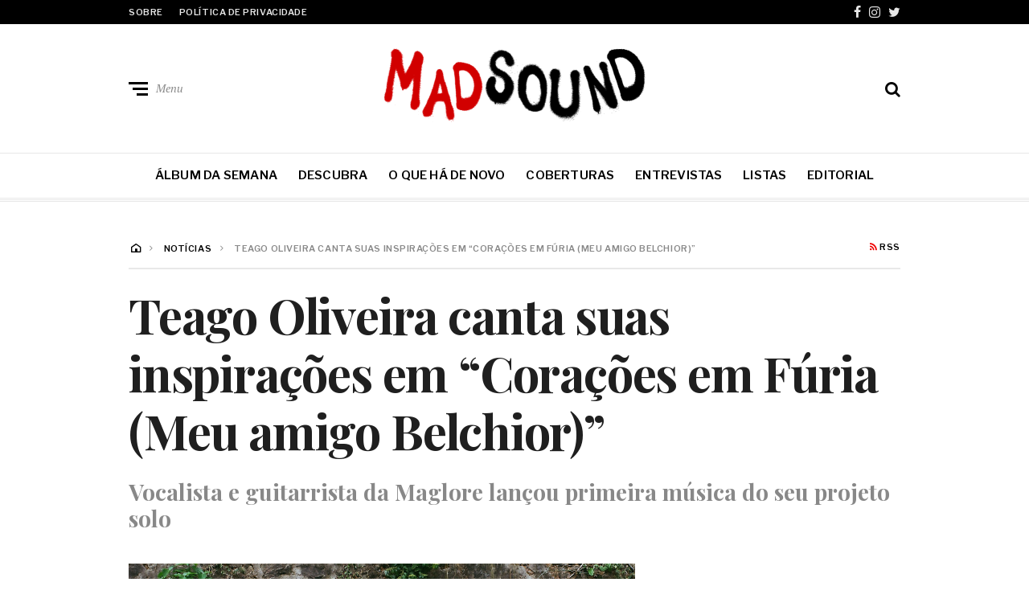

--- FILE ---
content_type: text/html; charset=UTF-8
request_url: https://www.madsound.com.br/teago-oliveira-canta-suas-inspiracoes-em-coracoes-em-furia-meu-amigo-belchior/
body_size: 17564
content:
<!DOCTYPE html>
<html lang="pt-BR">
<head>
	<meta charset="UTF-8">
<meta name="viewport" content="width=device-width, initial-scale=1">
<link rel="profile" href="http://gmpg.org/xfn/11">
<meta name='robots' content='index, follow, max-image-preview:large, max-snippet:-1, max-video-preview:-1' />
	<style>img:is([sizes="auto" i], [sizes^="auto," i]) { contain-intrinsic-size: 3000px 1500px }</style>
	
	<!-- This site is optimized with the Yoast SEO plugin v26.5 - https://yoast.com/wordpress/plugins/seo/ -->
	<title>Teago Oliveira canta suas inspirações em &quot;Corações em Fúria (Meu amigo Belchior)&quot; | Mad Sound</title>
	<meta name="description" content="Teago Oliveira (Maglore) anunciou recentemente seu primeiro disco solo, Boa Sorte. Para apresentar o trabalho, ele lançou o primeiro single." />
	<link rel="canonical" href="https://www.madsound.com.br/teago-oliveira-canta-suas-inspiracoes-em-coracoes-em-furia-meu-amigo-belchior/" />
	<meta property="og:locale" content="pt_BR" />
	<meta property="og:type" content="article" />
	<meta property="og:title" content="Teago Oliveira canta suas inspirações em &#8220;Corações em Fúria (Meu amigo Belchior)&#8221;" />
	<meta property="og:description" content="Teago Oliveira (Maglore) anunciou recentemente seu primeiro disco solo, Boa Sorte. Para apresentar o trabalho, ele lançou o primeiro single." />
	<meta property="og:url" content="https://www.madsound.com.br/teago-oliveira-canta-suas-inspiracoes-em-coracoes-em-furia-meu-amigo-belchior/" />
	<meta property="og:site_name" content="Mad Sound" />
	<meta property="article:publisher" content="https://www.facebook.com/Mad-Sound-152899615534347" />
	<meta property="article:published_time" content="2019-09-05T23:29:14+00:00" />
	<meta property="article:modified_time" content="2019-09-05T23:29:18+00:00" />
	<meta property="og:image" content="https://www.madsound.com.br/wp-content/uploads/2019/09/Teago-Oliveira-clipe-Coracoes-em-Furia.png" />
	<meta property="og:image:width" content="1200" />
	<meta property="og:image:height" content="545" />
	<meta property="og:image:type" content="image/png" />
	<meta name="author" content="Erica Y Roumieh" />
	<meta name="twitter:card" content="summary_large_image" />
	<meta name="twitter:creator" content="@MadsoundBrasil" />
	<meta name="twitter:site" content="@MadsoundBrasil" />
	<meta name="twitter:label1" content="Escrito por" />
	<meta name="twitter:data1" content="Erica Y Roumieh" />
	<meta name="twitter:label2" content="Est. tempo de leitura" />
	<meta name="twitter:data2" content="1 minuto" />
	<script type="application/ld+json" class="yoast-schema-graph">{"@context":"https://schema.org","@graph":[{"@type":"Article","@id":"https://www.madsound.com.br/teago-oliveira-canta-suas-inspiracoes-em-coracoes-em-furia-meu-amigo-belchior/#article","isPartOf":{"@id":"https://www.madsound.com.br/teago-oliveira-canta-suas-inspiracoes-em-coracoes-em-furia-meu-amigo-belchior/"},"author":{"name":"Erica Y Roumieh","@id":"https://www.madsound.com.br/#/schema/person/dff005443789508b15e0491576d20741"},"headline":"Teago Oliveira canta suas inspirações em &#8220;Corações em Fúria (Meu amigo Belchior)&#8221;","datePublished":"2019-09-05T23:29:14+00:00","dateModified":"2019-09-05T23:29:18+00:00","mainEntityOfPage":{"@id":"https://www.madsound.com.br/teago-oliveira-canta-suas-inspiracoes-em-coracoes-em-furia-meu-amigo-belchior/"},"wordCount":148,"publisher":{"@id":"https://www.madsound.com.br/#organization"},"image":{"@id":"https://www.madsound.com.br/teago-oliveira-canta-suas-inspiracoes-em-coracoes-em-furia-meu-amigo-belchior/#primaryimage"},"thumbnailUrl":"https://i0.wp.com/www.madsound.com.br/wp-content/uploads/2019/09/Teago-Oliveira-clipe-Coracoes-em-Furia.png?fit=1200%2C545&ssl=1","keywords":["maglore","Teago Oliveira"],"articleSection":["Notícias"],"inLanguage":"pt-BR"},{"@type":"WebPage","@id":"https://www.madsound.com.br/teago-oliveira-canta-suas-inspiracoes-em-coracoes-em-furia-meu-amigo-belchior/","url":"https://www.madsound.com.br/teago-oliveira-canta-suas-inspiracoes-em-coracoes-em-furia-meu-amigo-belchior/","name":"Teago Oliveira canta suas inspirações em \"Corações em Fúria (Meu amigo Belchior)\" | Mad Sound","isPartOf":{"@id":"https://www.madsound.com.br/#website"},"primaryImageOfPage":{"@id":"https://www.madsound.com.br/teago-oliveira-canta-suas-inspiracoes-em-coracoes-em-furia-meu-amigo-belchior/#primaryimage"},"image":{"@id":"https://www.madsound.com.br/teago-oliveira-canta-suas-inspiracoes-em-coracoes-em-furia-meu-amigo-belchior/#primaryimage"},"thumbnailUrl":"https://i0.wp.com/www.madsound.com.br/wp-content/uploads/2019/09/Teago-Oliveira-clipe-Coracoes-em-Furia.png?fit=1200%2C545&ssl=1","datePublished":"2019-09-05T23:29:14+00:00","dateModified":"2019-09-05T23:29:18+00:00","description":"Teago Oliveira (Maglore) anunciou recentemente seu primeiro disco solo, Boa Sorte. Para apresentar o trabalho, ele lançou o primeiro single.","breadcrumb":{"@id":"https://www.madsound.com.br/teago-oliveira-canta-suas-inspiracoes-em-coracoes-em-furia-meu-amigo-belchior/#breadcrumb"},"inLanguage":"pt-BR","potentialAction":[{"@type":"ReadAction","target":["https://www.madsound.com.br/teago-oliveira-canta-suas-inspiracoes-em-coracoes-em-furia-meu-amigo-belchior/"]}]},{"@type":"ImageObject","inLanguage":"pt-BR","@id":"https://www.madsound.com.br/teago-oliveira-canta-suas-inspiracoes-em-coracoes-em-furia-meu-amigo-belchior/#primaryimage","url":"https://i0.wp.com/www.madsound.com.br/wp-content/uploads/2019/09/Teago-Oliveira-clipe-Coracoes-em-Furia.png?fit=1200%2C545&ssl=1","contentUrl":"https://i0.wp.com/www.madsound.com.br/wp-content/uploads/2019/09/Teago-Oliveira-clipe-Coracoes-em-Furia.png?fit=1200%2C545&ssl=1","width":1200,"height":545,"caption":"\"Corações em Fúria (Meu amigo Belchior)”. Crédito: Azevedo Lobo"},{"@type":"BreadcrumbList","@id":"https://www.madsound.com.br/teago-oliveira-canta-suas-inspiracoes-em-coracoes-em-furia-meu-amigo-belchior/#breadcrumb","itemListElement":[{"@type":"ListItem","position":1,"name":"Home","item":"https://www.madsound.com.br/"},{"@type":"ListItem","position":2,"name":"Teago Oliveira canta suas inspirações em &#8220;Corações em Fúria (Meu amigo Belchior)&#8221;"}]},{"@type":"WebSite","@id":"https://www.madsound.com.br/#website","url":"https://www.madsound.com.br/","name":"Mad Sound","description":"Iniciativa ForMusic","publisher":{"@id":"https://www.madsound.com.br/#organization"},"potentialAction":[{"@type":"SearchAction","target":{"@type":"EntryPoint","urlTemplate":"https://www.madsound.com.br/?s={search_term_string}"},"query-input":{"@type":"PropertyValueSpecification","valueRequired":true,"valueName":"search_term_string"}}],"inLanguage":"pt-BR"},{"@type":"Organization","@id":"https://www.madsound.com.br/#organization","name":"MadSound","url":"https://www.madsound.com.br/","logo":{"@type":"ImageObject","inLanguage":"pt-BR","@id":"https://www.madsound.com.br/#/schema/logo/image/","url":"https://i0.wp.com/www.madsound.com.br/wp-content/uploads/2018/04/Mad-Sound-e1524145239382.png?fit=400%2C92&ssl=1","contentUrl":"https://i0.wp.com/www.madsound.com.br/wp-content/uploads/2018/04/Mad-Sound-e1524145239382.png?fit=400%2C92&ssl=1","width":400,"height":92,"caption":"MadSound"},"image":{"@id":"https://www.madsound.com.br/#/schema/logo/image/"},"sameAs":["https://www.facebook.com/Mad-Sound-152899615534347","https://x.com/MadsoundBrasil","https://www.instagram.com/madsoundbr/"]},{"@type":"Person","@id":"https://www.madsound.com.br/#/schema/person/dff005443789508b15e0491576d20741","name":"Erica Y Roumieh","image":{"@type":"ImageObject","inLanguage":"pt-BR","@id":"https://www.madsound.com.br/#/schema/person/image/","url":"https://secure.gravatar.com/avatar/7a38eb4493374186d2a5912f680b7d8fedd04b3f09851b452ee22f4c8fb30308?s=96&d=mm&r=g","contentUrl":"https://secure.gravatar.com/avatar/7a38eb4493374186d2a5912f680b7d8fedd04b3f09851b452ee22f4c8fb30308?s=96&d=mm&r=g","caption":"Erica Y Roumieh"},"url":"https://www.madsound.com.br/author/erica/"}]}</script>
	<!-- / Yoast SEO plugin. -->


<link rel='dns-prefetch' href='//stats.wp.com' />
<link rel='dns-prefetch' href='//fonts.googleapis.com' />
<link rel='dns-prefetch' href='//v0.wordpress.com' />
<link rel='preconnect' href='//i0.wp.com' />
<link rel="alternate" type="application/rss+xml" title="Feed para Mad Sound &raquo;" href="https://www.madsound.com.br/feed/" />
<link rel="alternate" type="text/calendar" title="Mad Sound &raquo; do iCal Feed" href="https://www.madsound.com.br/agenda/?ical=1" />
<style id='classic-theme-styles-inline-css' type='text/css'>
/*! This file is auto-generated */
.wp-block-button__link{color:#fff;background-color:#32373c;border-radius:9999px;box-shadow:none;text-decoration:none;padding:calc(.667em + 2px) calc(1.333em + 2px);font-size:1.125em}.wp-block-file__button{background:#32373c;color:#fff;text-decoration:none}
</style>
<link rel='stylesheet' id='mediaelement-css' href='https://www.madsound.com.br/wp-includes/js/mediaelement/mediaelementplayer-legacy.min.css?ver=4.2.17' type='text/css' media='all' />
<link rel='stylesheet' id='wp-mediaelement-css' href='https://www.madsound.com.br/wp-includes/js/mediaelement/wp-mediaelement.min.css?ver=6.8.3' type='text/css' media='all' />
<style id='jetpack-sharing-buttons-style-inline-css' type='text/css'>
.jetpack-sharing-buttons__services-list{display:flex;flex-direction:row;flex-wrap:wrap;gap:0;list-style-type:none;margin:5px;padding:0}.jetpack-sharing-buttons__services-list.has-small-icon-size{font-size:12px}.jetpack-sharing-buttons__services-list.has-normal-icon-size{font-size:16px}.jetpack-sharing-buttons__services-list.has-large-icon-size{font-size:24px}.jetpack-sharing-buttons__services-list.has-huge-icon-size{font-size:36px}@media print{.jetpack-sharing-buttons__services-list{display:none!important}}.editor-styles-wrapper .wp-block-jetpack-sharing-buttons{gap:0;padding-inline-start:0}ul.jetpack-sharing-buttons__services-list.has-background{padding:1.25em 2.375em}
</style>
<style id='global-styles-inline-css' type='text/css'>
:root{--wp--preset--aspect-ratio--square: 1;--wp--preset--aspect-ratio--4-3: 4/3;--wp--preset--aspect-ratio--3-4: 3/4;--wp--preset--aspect-ratio--3-2: 3/2;--wp--preset--aspect-ratio--2-3: 2/3;--wp--preset--aspect-ratio--16-9: 16/9;--wp--preset--aspect-ratio--9-16: 9/16;--wp--preset--color--black: #000000;--wp--preset--color--cyan-bluish-gray: #abb8c3;--wp--preset--color--white: #ffffff;--wp--preset--color--pale-pink: #f78da7;--wp--preset--color--vivid-red: #cf2e2e;--wp--preset--color--luminous-vivid-orange: #ff6900;--wp--preset--color--luminous-vivid-amber: #fcb900;--wp--preset--color--light-green-cyan: #7bdcb5;--wp--preset--color--vivid-green-cyan: #00d084;--wp--preset--color--pale-cyan-blue: #8ed1fc;--wp--preset--color--vivid-cyan-blue: #0693e3;--wp--preset--color--vivid-purple: #9b51e0;--wp--preset--gradient--vivid-cyan-blue-to-vivid-purple: linear-gradient(135deg,rgba(6,147,227,1) 0%,rgb(155,81,224) 100%);--wp--preset--gradient--light-green-cyan-to-vivid-green-cyan: linear-gradient(135deg,rgb(122,220,180) 0%,rgb(0,208,130) 100%);--wp--preset--gradient--luminous-vivid-amber-to-luminous-vivid-orange: linear-gradient(135deg,rgba(252,185,0,1) 0%,rgba(255,105,0,1) 100%);--wp--preset--gradient--luminous-vivid-orange-to-vivid-red: linear-gradient(135deg,rgba(255,105,0,1) 0%,rgb(207,46,46) 100%);--wp--preset--gradient--very-light-gray-to-cyan-bluish-gray: linear-gradient(135deg,rgb(238,238,238) 0%,rgb(169,184,195) 100%);--wp--preset--gradient--cool-to-warm-spectrum: linear-gradient(135deg,rgb(74,234,220) 0%,rgb(151,120,209) 20%,rgb(207,42,186) 40%,rgb(238,44,130) 60%,rgb(251,105,98) 80%,rgb(254,248,76) 100%);--wp--preset--gradient--blush-light-purple: linear-gradient(135deg,rgb(255,206,236) 0%,rgb(152,150,240) 100%);--wp--preset--gradient--blush-bordeaux: linear-gradient(135deg,rgb(254,205,165) 0%,rgb(254,45,45) 50%,rgb(107,0,62) 100%);--wp--preset--gradient--luminous-dusk: linear-gradient(135deg,rgb(255,203,112) 0%,rgb(199,81,192) 50%,rgb(65,88,208) 100%);--wp--preset--gradient--pale-ocean: linear-gradient(135deg,rgb(255,245,203) 0%,rgb(182,227,212) 50%,rgb(51,167,181) 100%);--wp--preset--gradient--electric-grass: linear-gradient(135deg,rgb(202,248,128) 0%,rgb(113,206,126) 100%);--wp--preset--gradient--midnight: linear-gradient(135deg,rgb(2,3,129) 0%,rgb(40,116,252) 100%);--wp--preset--font-size--small: 13px;--wp--preset--font-size--medium: 20px;--wp--preset--font-size--large: 36px;--wp--preset--font-size--x-large: 42px;--wp--preset--spacing--20: 0.44rem;--wp--preset--spacing--30: 0.67rem;--wp--preset--spacing--40: 1rem;--wp--preset--spacing--50: 1.5rem;--wp--preset--spacing--60: 2.25rem;--wp--preset--spacing--70: 3.38rem;--wp--preset--spacing--80: 5.06rem;--wp--preset--shadow--natural: 6px 6px 9px rgba(0, 0, 0, 0.2);--wp--preset--shadow--deep: 12px 12px 50px rgba(0, 0, 0, 0.4);--wp--preset--shadow--sharp: 6px 6px 0px rgba(0, 0, 0, 0.2);--wp--preset--shadow--outlined: 6px 6px 0px -3px rgba(255, 255, 255, 1), 6px 6px rgba(0, 0, 0, 1);--wp--preset--shadow--crisp: 6px 6px 0px rgba(0, 0, 0, 1);}:where(.is-layout-flex){gap: 0.5em;}:where(.is-layout-grid){gap: 0.5em;}body .is-layout-flex{display: flex;}.is-layout-flex{flex-wrap: wrap;align-items: center;}.is-layout-flex > :is(*, div){margin: 0;}body .is-layout-grid{display: grid;}.is-layout-grid > :is(*, div){margin: 0;}:where(.wp-block-columns.is-layout-flex){gap: 2em;}:where(.wp-block-columns.is-layout-grid){gap: 2em;}:where(.wp-block-post-template.is-layout-flex){gap: 1.25em;}:where(.wp-block-post-template.is-layout-grid){gap: 1.25em;}.has-black-color{color: var(--wp--preset--color--black) !important;}.has-cyan-bluish-gray-color{color: var(--wp--preset--color--cyan-bluish-gray) !important;}.has-white-color{color: var(--wp--preset--color--white) !important;}.has-pale-pink-color{color: var(--wp--preset--color--pale-pink) !important;}.has-vivid-red-color{color: var(--wp--preset--color--vivid-red) !important;}.has-luminous-vivid-orange-color{color: var(--wp--preset--color--luminous-vivid-orange) !important;}.has-luminous-vivid-amber-color{color: var(--wp--preset--color--luminous-vivid-amber) !important;}.has-light-green-cyan-color{color: var(--wp--preset--color--light-green-cyan) !important;}.has-vivid-green-cyan-color{color: var(--wp--preset--color--vivid-green-cyan) !important;}.has-pale-cyan-blue-color{color: var(--wp--preset--color--pale-cyan-blue) !important;}.has-vivid-cyan-blue-color{color: var(--wp--preset--color--vivid-cyan-blue) !important;}.has-vivid-purple-color{color: var(--wp--preset--color--vivid-purple) !important;}.has-black-background-color{background-color: var(--wp--preset--color--black) !important;}.has-cyan-bluish-gray-background-color{background-color: var(--wp--preset--color--cyan-bluish-gray) !important;}.has-white-background-color{background-color: var(--wp--preset--color--white) !important;}.has-pale-pink-background-color{background-color: var(--wp--preset--color--pale-pink) !important;}.has-vivid-red-background-color{background-color: var(--wp--preset--color--vivid-red) !important;}.has-luminous-vivid-orange-background-color{background-color: var(--wp--preset--color--luminous-vivid-orange) !important;}.has-luminous-vivid-amber-background-color{background-color: var(--wp--preset--color--luminous-vivid-amber) !important;}.has-light-green-cyan-background-color{background-color: var(--wp--preset--color--light-green-cyan) !important;}.has-vivid-green-cyan-background-color{background-color: var(--wp--preset--color--vivid-green-cyan) !important;}.has-pale-cyan-blue-background-color{background-color: var(--wp--preset--color--pale-cyan-blue) !important;}.has-vivid-cyan-blue-background-color{background-color: var(--wp--preset--color--vivid-cyan-blue) !important;}.has-vivid-purple-background-color{background-color: var(--wp--preset--color--vivid-purple) !important;}.has-black-border-color{border-color: var(--wp--preset--color--black) !important;}.has-cyan-bluish-gray-border-color{border-color: var(--wp--preset--color--cyan-bluish-gray) !important;}.has-white-border-color{border-color: var(--wp--preset--color--white) !important;}.has-pale-pink-border-color{border-color: var(--wp--preset--color--pale-pink) !important;}.has-vivid-red-border-color{border-color: var(--wp--preset--color--vivid-red) !important;}.has-luminous-vivid-orange-border-color{border-color: var(--wp--preset--color--luminous-vivid-orange) !important;}.has-luminous-vivid-amber-border-color{border-color: var(--wp--preset--color--luminous-vivid-amber) !important;}.has-light-green-cyan-border-color{border-color: var(--wp--preset--color--light-green-cyan) !important;}.has-vivid-green-cyan-border-color{border-color: var(--wp--preset--color--vivid-green-cyan) !important;}.has-pale-cyan-blue-border-color{border-color: var(--wp--preset--color--pale-cyan-blue) !important;}.has-vivid-cyan-blue-border-color{border-color: var(--wp--preset--color--vivid-cyan-blue) !important;}.has-vivid-purple-border-color{border-color: var(--wp--preset--color--vivid-purple) !important;}.has-vivid-cyan-blue-to-vivid-purple-gradient-background{background: var(--wp--preset--gradient--vivid-cyan-blue-to-vivid-purple) !important;}.has-light-green-cyan-to-vivid-green-cyan-gradient-background{background: var(--wp--preset--gradient--light-green-cyan-to-vivid-green-cyan) !important;}.has-luminous-vivid-amber-to-luminous-vivid-orange-gradient-background{background: var(--wp--preset--gradient--luminous-vivid-amber-to-luminous-vivid-orange) !important;}.has-luminous-vivid-orange-to-vivid-red-gradient-background{background: var(--wp--preset--gradient--luminous-vivid-orange-to-vivid-red) !important;}.has-very-light-gray-to-cyan-bluish-gray-gradient-background{background: var(--wp--preset--gradient--very-light-gray-to-cyan-bluish-gray) !important;}.has-cool-to-warm-spectrum-gradient-background{background: var(--wp--preset--gradient--cool-to-warm-spectrum) !important;}.has-blush-light-purple-gradient-background{background: var(--wp--preset--gradient--blush-light-purple) !important;}.has-blush-bordeaux-gradient-background{background: var(--wp--preset--gradient--blush-bordeaux) !important;}.has-luminous-dusk-gradient-background{background: var(--wp--preset--gradient--luminous-dusk) !important;}.has-pale-ocean-gradient-background{background: var(--wp--preset--gradient--pale-ocean) !important;}.has-electric-grass-gradient-background{background: var(--wp--preset--gradient--electric-grass) !important;}.has-midnight-gradient-background{background: var(--wp--preset--gradient--midnight) !important;}.has-small-font-size{font-size: var(--wp--preset--font-size--small) !important;}.has-medium-font-size{font-size: var(--wp--preset--font-size--medium) !important;}.has-large-font-size{font-size: var(--wp--preset--font-size--large) !important;}.has-x-large-font-size{font-size: var(--wp--preset--font-size--x-large) !important;}
:where(.wp-block-post-template.is-layout-flex){gap: 1.25em;}:where(.wp-block-post-template.is-layout-grid){gap: 1.25em;}
:where(.wp-block-columns.is-layout-flex){gap: 2em;}:where(.wp-block-columns.is-layout-grid){gap: 2em;}
:root :where(.wp-block-pullquote){font-size: 1.5em;line-height: 1.6;}
</style>
<link rel='stylesheet' id='neville-style-css' href='https://www.madsound.com.br/wp-content/themes/neville-madsound/style.css?ver=1.85.0' type='text/css' media='all' />
<link rel='stylesheet' id='neville-madsound-style-defer-css' href='https://www.madsound.com.br/wp-content/themes/neville-madsound/style-defer.css?ver=1.85.0' type='text/css' media='defer-all' />
<style id="neville-fonts-css" media="all">/* cyrillic-ext */
@font-face {
  font-family: 'Libre Franklin';
  font-style: normal;
  font-weight: 400;
  font-display: swap;
  src: url(/fonts.gstatic.com/s/librefranklin/v20/jizDREVItHgc8qDIbSTKq4XkRiUS2zcZiVbJsNo.woff2) format('woff2');
  unicode-range: U+0460-052F, U+1C80-1C8A, U+20B4, U+2DE0-2DFF, U+A640-A69F, U+FE2E-FE2F;
}
/* cyrillic */
@font-face {
  font-family: 'Libre Franklin';
  font-style: normal;
  font-weight: 400;
  font-display: swap;
  src: url(/fonts.gstatic.com/s/librefranklin/v20/jizDREVItHgc8qDIbSTKq4XkRiUb2zcZiVbJsNo.woff2) format('woff2');
  unicode-range: U+0301, U+0400-045F, U+0490-0491, U+04B0-04B1, U+2116;
}
/* vietnamese */
@font-face {
  font-family: 'Libre Franklin';
  font-style: normal;
  font-weight: 400;
  font-display: swap;
  src: url(/fonts.gstatic.com/s/librefranklin/v20/jizDREVItHgc8qDIbSTKq4XkRiUQ2zcZiVbJsNo.woff2) format('woff2');
  unicode-range: U+0102-0103, U+0110-0111, U+0128-0129, U+0168-0169, U+01A0-01A1, U+01AF-01B0, U+0300-0301, U+0303-0304, U+0308-0309, U+0323, U+0329, U+1EA0-1EF9, U+20AB;
}
/* latin-ext */
@font-face {
  font-family: 'Libre Franklin';
  font-style: normal;
  font-weight: 400;
  font-display: swap;
  src: url(/fonts.gstatic.com/s/librefranklin/v20/jizDREVItHgc8qDIbSTKq4XkRiUR2zcZiVbJsNo.woff2) format('woff2');
  unicode-range: U+0100-02BA, U+02BD-02C5, U+02C7-02CC, U+02CE-02D7, U+02DD-02FF, U+0304, U+0308, U+0329, U+1D00-1DBF, U+1E00-1E9F, U+1EF2-1EFF, U+2020, U+20A0-20AB, U+20AD-20C0, U+2113, U+2C60-2C7F, U+A720-A7FF;
}
/* latin */
@font-face {
  font-family: 'Libre Franklin';
  font-style: normal;
  font-weight: 400;
  font-display: swap;
  src: url(/fonts.gstatic.com/s/librefranklin/v20/jizDREVItHgc8qDIbSTKq4XkRiUf2zcZiVbJ.woff2) format('woff2');
  unicode-range: U+0000-00FF, U+0131, U+0152-0153, U+02BB-02BC, U+02C6, U+02DA, U+02DC, U+0304, U+0308, U+0329, U+2000-206F, U+20AC, U+2122, U+2191, U+2193, U+2212, U+2215, U+FEFF, U+FFFD;
}
/* cyrillic-ext */
@font-face {
  font-family: 'Libre Franklin';
  font-style: normal;
  font-weight: 500;
  font-display: swap;
  src: url(/fonts.gstatic.com/s/librefranklin/v20/jizDREVItHgc8qDIbSTKq4XkRiUS2zcZiVbJsNo.woff2) format('woff2');
  unicode-range: U+0460-052F, U+1C80-1C8A, U+20B4, U+2DE0-2DFF, U+A640-A69F, U+FE2E-FE2F;
}
/* cyrillic */
@font-face {
  font-family: 'Libre Franklin';
  font-style: normal;
  font-weight: 500;
  font-display: swap;
  src: url(/fonts.gstatic.com/s/librefranklin/v20/jizDREVItHgc8qDIbSTKq4XkRiUb2zcZiVbJsNo.woff2) format('woff2');
  unicode-range: U+0301, U+0400-045F, U+0490-0491, U+04B0-04B1, U+2116;
}
/* vietnamese */
@font-face {
  font-family: 'Libre Franklin';
  font-style: normal;
  font-weight: 500;
  font-display: swap;
  src: url(/fonts.gstatic.com/s/librefranklin/v20/jizDREVItHgc8qDIbSTKq4XkRiUQ2zcZiVbJsNo.woff2) format('woff2');
  unicode-range: U+0102-0103, U+0110-0111, U+0128-0129, U+0168-0169, U+01A0-01A1, U+01AF-01B0, U+0300-0301, U+0303-0304, U+0308-0309, U+0323, U+0329, U+1EA0-1EF9, U+20AB;
}
/* latin-ext */
@font-face {
  font-family: 'Libre Franklin';
  font-style: normal;
  font-weight: 500;
  font-display: swap;
  src: url(/fonts.gstatic.com/s/librefranklin/v20/jizDREVItHgc8qDIbSTKq4XkRiUR2zcZiVbJsNo.woff2) format('woff2');
  unicode-range: U+0100-02BA, U+02BD-02C5, U+02C7-02CC, U+02CE-02D7, U+02DD-02FF, U+0304, U+0308, U+0329, U+1D00-1DBF, U+1E00-1E9F, U+1EF2-1EFF, U+2020, U+20A0-20AB, U+20AD-20C0, U+2113, U+2C60-2C7F, U+A720-A7FF;
}
/* latin */
@font-face {
  font-family: 'Libre Franklin';
  font-style: normal;
  font-weight: 500;
  font-display: swap;
  src: url(/fonts.gstatic.com/s/librefranklin/v20/jizDREVItHgc8qDIbSTKq4XkRiUf2zcZiVbJ.woff2) format('woff2');
  unicode-range: U+0000-00FF, U+0131, U+0152-0153, U+02BB-02BC, U+02C6, U+02DA, U+02DC, U+0304, U+0308, U+0329, U+2000-206F, U+20AC, U+2122, U+2191, U+2193, U+2212, U+2215, U+FEFF, U+FFFD;
}
/* cyrillic-ext */
@font-face {
  font-family: 'Libre Franklin';
  font-style: normal;
  font-weight: 600;
  font-display: swap;
  src: url(/fonts.gstatic.com/s/librefranklin/v20/jizDREVItHgc8qDIbSTKq4XkRiUS2zcZiVbJsNo.woff2) format('woff2');
  unicode-range: U+0460-052F, U+1C80-1C8A, U+20B4, U+2DE0-2DFF, U+A640-A69F, U+FE2E-FE2F;
}
/* cyrillic */
@font-face {
  font-family: 'Libre Franklin';
  font-style: normal;
  font-weight: 600;
  font-display: swap;
  src: url(/fonts.gstatic.com/s/librefranklin/v20/jizDREVItHgc8qDIbSTKq4XkRiUb2zcZiVbJsNo.woff2) format('woff2');
  unicode-range: U+0301, U+0400-045F, U+0490-0491, U+04B0-04B1, U+2116;
}
/* vietnamese */
@font-face {
  font-family: 'Libre Franklin';
  font-style: normal;
  font-weight: 600;
  font-display: swap;
  src: url(/fonts.gstatic.com/s/librefranklin/v20/jizDREVItHgc8qDIbSTKq4XkRiUQ2zcZiVbJsNo.woff2) format('woff2');
  unicode-range: U+0102-0103, U+0110-0111, U+0128-0129, U+0168-0169, U+01A0-01A1, U+01AF-01B0, U+0300-0301, U+0303-0304, U+0308-0309, U+0323, U+0329, U+1EA0-1EF9, U+20AB;
}
/* latin-ext */
@font-face {
  font-family: 'Libre Franklin';
  font-style: normal;
  font-weight: 600;
  font-display: swap;
  src: url(/fonts.gstatic.com/s/librefranklin/v20/jizDREVItHgc8qDIbSTKq4XkRiUR2zcZiVbJsNo.woff2) format('woff2');
  unicode-range: U+0100-02BA, U+02BD-02C5, U+02C7-02CC, U+02CE-02D7, U+02DD-02FF, U+0304, U+0308, U+0329, U+1D00-1DBF, U+1E00-1E9F, U+1EF2-1EFF, U+2020, U+20A0-20AB, U+20AD-20C0, U+2113, U+2C60-2C7F, U+A720-A7FF;
}
/* latin */
@font-face {
  font-family: 'Libre Franklin';
  font-style: normal;
  font-weight: 600;
  font-display: swap;
  src: url(/fonts.gstatic.com/s/librefranklin/v20/jizDREVItHgc8qDIbSTKq4XkRiUf2zcZiVbJ.woff2) format('woff2');
  unicode-range: U+0000-00FF, U+0131, U+0152-0153, U+02BB-02BC, U+02C6, U+02DA, U+02DC, U+0304, U+0308, U+0329, U+2000-206F, U+20AC, U+2122, U+2191, U+2193, U+2212, U+2215, U+FEFF, U+FFFD;
}
/* cyrillic-ext */
@font-face {
  font-family: 'PT Serif';
  font-style: italic;
  font-weight: 400;
  font-display: swap;
  src: url(/fonts.gstatic.com/s/ptserif/v19/EJRTQgYoZZY2vCFuvAFT_rC1cgT9rct48Q.woff2) format('woff2');
  unicode-range: U+0460-052F, U+1C80-1C8A, U+20B4, U+2DE0-2DFF, U+A640-A69F, U+FE2E-FE2F;
}
/* cyrillic */
@font-face {
  font-family: 'PT Serif';
  font-style: italic;
  font-weight: 400;
  font-display: swap;
  src: url(/fonts.gstatic.com/s/ptserif/v19/EJRTQgYoZZY2vCFuvAFT_rm1cgT9rct48Q.woff2) format('woff2');
  unicode-range: U+0301, U+0400-045F, U+0490-0491, U+04B0-04B1, U+2116;
}
/* latin-ext */
@font-face {
  font-family: 'PT Serif';
  font-style: italic;
  font-weight: 400;
  font-display: swap;
  src: url(/fonts.gstatic.com/s/ptserif/v19/EJRTQgYoZZY2vCFuvAFT_rO1cgT9rct48Q.woff2) format('woff2');
  unicode-range: U+0100-02BA, U+02BD-02C5, U+02C7-02CC, U+02CE-02D7, U+02DD-02FF, U+0304, U+0308, U+0329, U+1D00-1DBF, U+1E00-1E9F, U+1EF2-1EFF, U+2020, U+20A0-20AB, U+20AD-20C0, U+2113, U+2C60-2C7F, U+A720-A7FF;
}
/* latin */
@font-face {
  font-family: 'PT Serif';
  font-style: italic;
  font-weight: 400;
  font-display: swap;
  src: url(/fonts.gstatic.com/s/ptserif/v19/EJRTQgYoZZY2vCFuvAFT_r21cgT9rcs.woff2) format('woff2');
  unicode-range: U+0000-00FF, U+0131, U+0152-0153, U+02BB-02BC, U+02C6, U+02DA, U+02DC, U+0304, U+0308, U+0329, U+2000-206F, U+20AC, U+2122, U+2191, U+2193, U+2212, U+2215, U+FEFF, U+FFFD;
}
/* cyrillic-ext */
@font-face {
  font-family: 'PT Serif';
  font-style: italic;
  font-weight: 700;
  font-display: swap;
  src: url(/fonts.gstatic.com/s/ptserif/v19/EJRQQgYoZZY2vCFuvAFT9gaQZyTfoOFC-I2irw.woff2) format('woff2');
  unicode-range: U+0460-052F, U+1C80-1C8A, U+20B4, U+2DE0-2DFF, U+A640-A69F, U+FE2E-FE2F;
}
/* cyrillic */
@font-face {
  font-family: 'PT Serif';
  font-style: italic;
  font-weight: 700;
  font-display: swap;
  src: url(/fonts.gstatic.com/s/ptserif/v19/EJRQQgYoZZY2vCFuvAFT9gaQZy3foOFC-I2irw.woff2) format('woff2');
  unicode-range: U+0301, U+0400-045F, U+0490-0491, U+04B0-04B1, U+2116;
}
/* latin-ext */
@font-face {
  font-family: 'PT Serif';
  font-style: italic;
  font-weight: 700;
  font-display: swap;
  src: url(/fonts.gstatic.com/s/ptserif/v19/EJRQQgYoZZY2vCFuvAFT9gaQZyffoOFC-I2irw.woff2) format('woff2');
  unicode-range: U+0100-02BA, U+02BD-02C5, U+02C7-02CC, U+02CE-02D7, U+02DD-02FF, U+0304, U+0308, U+0329, U+1D00-1DBF, U+1E00-1E9F, U+1EF2-1EFF, U+2020, U+20A0-20AB, U+20AD-20C0, U+2113, U+2C60-2C7F, U+A720-A7FF;
}
/* latin */
@font-face {
  font-family: 'PT Serif';
  font-style: italic;
  font-weight: 700;
  font-display: swap;
  src: url(/fonts.gstatic.com/s/ptserif/v19/EJRQQgYoZZY2vCFuvAFT9gaQZynfoOFC-I0.woff2) format('woff2');
  unicode-range: U+0000-00FF, U+0131, U+0152-0153, U+02BB-02BC, U+02C6, U+02DA, U+02DC, U+0304, U+0308, U+0329, U+2000-206F, U+20AC, U+2122, U+2191, U+2193, U+2212, U+2215, U+FEFF, U+FFFD;
}
/* cyrillic-ext */
@font-face {
  font-family: 'PT Serif';
  font-style: normal;
  font-weight: 400;
  font-display: swap;
  src: url(/fonts.gstatic.com/s/ptserif/v19/EJRVQgYoZZY2vCFuvAFbzr-_dSb_nco.woff2) format('woff2');
  unicode-range: U+0460-052F, U+1C80-1C8A, U+20B4, U+2DE0-2DFF, U+A640-A69F, U+FE2E-FE2F;
}
/* cyrillic */
@font-face {
  font-family: 'PT Serif';
  font-style: normal;
  font-weight: 400;
  font-display: swap;
  src: url(/fonts.gstatic.com/s/ptserif/v19/EJRVQgYoZZY2vCFuvAFSzr-_dSb_nco.woff2) format('woff2');
  unicode-range: U+0301, U+0400-045F, U+0490-0491, U+04B0-04B1, U+2116;
}
/* latin-ext */
@font-face {
  font-family: 'PT Serif';
  font-style: normal;
  font-weight: 400;
  font-display: swap;
  src: url(/fonts.gstatic.com/s/ptserif/v19/EJRVQgYoZZY2vCFuvAFYzr-_dSb_nco.woff2) format('woff2');
  unicode-range: U+0100-02BA, U+02BD-02C5, U+02C7-02CC, U+02CE-02D7, U+02DD-02FF, U+0304, U+0308, U+0329, U+1D00-1DBF, U+1E00-1E9F, U+1EF2-1EFF, U+2020, U+20A0-20AB, U+20AD-20C0, U+2113, U+2C60-2C7F, U+A720-A7FF;
}
/* latin */
@font-face {
  font-family: 'PT Serif';
  font-style: normal;
  font-weight: 400;
  font-display: swap;
  src: url(/fonts.gstatic.com/s/ptserif/v19/EJRVQgYoZZY2vCFuvAFWzr-_dSb_.woff2) format('woff2');
  unicode-range: U+0000-00FF, U+0131, U+0152-0153, U+02BB-02BC, U+02C6, U+02DA, U+02DC, U+0304, U+0308, U+0329, U+2000-206F, U+20AC, U+2122, U+2191, U+2193, U+2212, U+2215, U+FEFF, U+FFFD;
}
/* cyrillic-ext */
@font-face {
  font-family: 'PT Serif';
  font-style: normal;
  font-weight: 700;
  font-display: swap;
  src: url(/fonts.gstatic.com/s/ptserif/v19/EJRSQgYoZZY2vCFuvAnt66qfVyvVp8NAyIw.woff2) format('woff2');
  unicode-range: U+0460-052F, U+1C80-1C8A, U+20B4, U+2DE0-2DFF, U+A640-A69F, U+FE2E-FE2F;
}
/* cyrillic */
@font-face {
  font-family: 'PT Serif';
  font-style: normal;
  font-weight: 700;
  font-display: swap;
  src: url(/fonts.gstatic.com/s/ptserif/v19/EJRSQgYoZZY2vCFuvAnt66qWVyvVp8NAyIw.woff2) format('woff2');
  unicode-range: U+0301, U+0400-045F, U+0490-0491, U+04B0-04B1, U+2116;
}
/* latin-ext */
@font-face {
  font-family: 'PT Serif';
  font-style: normal;
  font-weight: 700;
  font-display: swap;
  src: url(/fonts.gstatic.com/s/ptserif/v19/EJRSQgYoZZY2vCFuvAnt66qcVyvVp8NAyIw.woff2) format('woff2');
  unicode-range: U+0100-02BA, U+02BD-02C5, U+02C7-02CC, U+02CE-02D7, U+02DD-02FF, U+0304, U+0308, U+0329, U+1D00-1DBF, U+1E00-1E9F, U+1EF2-1EFF, U+2020, U+20A0-20AB, U+20AD-20C0, U+2113, U+2C60-2C7F, U+A720-A7FF;
}
/* latin */
@font-face {
  font-family: 'PT Serif';
  font-style: normal;
  font-weight: 700;
  font-display: swap;
  src: url(/fonts.gstatic.com/s/ptserif/v19/EJRSQgYoZZY2vCFuvAnt66qSVyvVp8NA.woff2) format('woff2');
  unicode-range: U+0000-00FF, U+0131, U+0152-0153, U+02BB-02BC, U+02C6, U+02DA, U+02DC, U+0304, U+0308, U+0329, U+2000-206F, U+20AC, U+2122, U+2191, U+2193, U+2212, U+2215, U+FEFF, U+FFFD;
}
/* cyrillic */
@font-face {
  font-family: 'Playfair Display';
  font-style: italic;
  font-weight: 400;
  font-display: swap;
  src: url(/fonts.gstatic.com/s/playfairdisplay/v40/nuFkD-vYSZviVYUb_rj3ij__anPXDTnohkk7yRZrPJ-M.woff2) format('woff2');
  unicode-range: U+0301, U+0400-045F, U+0490-0491, U+04B0-04B1, U+2116;
}
/* vietnamese */
@font-face {
  font-family: 'Playfair Display';
  font-style: italic;
  font-weight: 400;
  font-display: swap;
  src: url(/fonts.gstatic.com/s/playfairdisplay/v40/nuFkD-vYSZviVYUb_rj3ij__anPXDTnojUk7yRZrPJ-M.woff2) format('woff2');
  unicode-range: U+0102-0103, U+0110-0111, U+0128-0129, U+0168-0169, U+01A0-01A1, U+01AF-01B0, U+0300-0301, U+0303-0304, U+0308-0309, U+0323, U+0329, U+1EA0-1EF9, U+20AB;
}
/* latin-ext */
@font-face {
  font-family: 'Playfair Display';
  font-style: italic;
  font-weight: 400;
  font-display: swap;
  src: url(/fonts.gstatic.com/s/playfairdisplay/v40/nuFkD-vYSZviVYUb_rj3ij__anPXDTnojEk7yRZrPJ-M.woff2) format('woff2');
  unicode-range: U+0100-02BA, U+02BD-02C5, U+02C7-02CC, U+02CE-02D7, U+02DD-02FF, U+0304, U+0308, U+0329, U+1D00-1DBF, U+1E00-1E9F, U+1EF2-1EFF, U+2020, U+20A0-20AB, U+20AD-20C0, U+2113, U+2C60-2C7F, U+A720-A7FF;
}
/* latin */
@font-face {
  font-family: 'Playfair Display';
  font-style: italic;
  font-weight: 400;
  font-display: swap;
  src: url(/fonts.gstatic.com/s/playfairdisplay/v40/nuFkD-vYSZviVYUb_rj3ij__anPXDTnogkk7yRZrPA.woff2) format('woff2');
  unicode-range: U+0000-00FF, U+0131, U+0152-0153, U+02BB-02BC, U+02C6, U+02DA, U+02DC, U+0304, U+0308, U+0329, U+2000-206F, U+20AC, U+2122, U+2191, U+2193, U+2212, U+2215, U+FEFF, U+FFFD;
}
/* cyrillic */
@font-face {
  font-family: 'Playfair Display';
  font-style: italic;
  font-weight: 900;
  font-display: swap;
  src: url(/fonts.gstatic.com/s/playfairdisplay/v40/nuFkD-vYSZviVYUb_rj3ij__anPXDTnohkk7yRZrPJ-M.woff2) format('woff2');
  unicode-range: U+0301, U+0400-045F, U+0490-0491, U+04B0-04B1, U+2116;
}
/* vietnamese */
@font-face {
  font-family: 'Playfair Display';
  font-style: italic;
  font-weight: 900;
  font-display: swap;
  src: url(/fonts.gstatic.com/s/playfairdisplay/v40/nuFkD-vYSZviVYUb_rj3ij__anPXDTnojUk7yRZrPJ-M.woff2) format('woff2');
  unicode-range: U+0102-0103, U+0110-0111, U+0128-0129, U+0168-0169, U+01A0-01A1, U+01AF-01B0, U+0300-0301, U+0303-0304, U+0308-0309, U+0323, U+0329, U+1EA0-1EF9, U+20AB;
}
/* latin-ext */
@font-face {
  font-family: 'Playfair Display';
  font-style: italic;
  font-weight: 900;
  font-display: swap;
  src: url(/fonts.gstatic.com/s/playfairdisplay/v40/nuFkD-vYSZviVYUb_rj3ij__anPXDTnojEk7yRZrPJ-M.woff2) format('woff2');
  unicode-range: U+0100-02BA, U+02BD-02C5, U+02C7-02CC, U+02CE-02D7, U+02DD-02FF, U+0304, U+0308, U+0329, U+1D00-1DBF, U+1E00-1E9F, U+1EF2-1EFF, U+2020, U+20A0-20AB, U+20AD-20C0, U+2113, U+2C60-2C7F, U+A720-A7FF;
}
/* latin */
@font-face {
  font-family: 'Playfair Display';
  font-style: italic;
  font-weight: 900;
  font-display: swap;
  src: url(/fonts.gstatic.com/s/playfairdisplay/v40/nuFkD-vYSZviVYUb_rj3ij__anPXDTnogkk7yRZrPA.woff2) format('woff2');
  unicode-range: U+0000-00FF, U+0131, U+0152-0153, U+02BB-02BC, U+02C6, U+02DA, U+02DC, U+0304, U+0308, U+0329, U+2000-206F, U+20AC, U+2122, U+2191, U+2193, U+2212, U+2215, U+FEFF, U+FFFD;
}
/* cyrillic */
@font-face {
  font-family: 'Playfair Display';
  font-style: normal;
  font-weight: 700;
  font-display: swap;
  src: url(/fonts.gstatic.com/s/playfairdisplay/v40/nuFiD-vYSZviVYUb_rj3ij__anPXDTjYgEM86xRbPQ.woff2) format('woff2');
  unicode-range: U+0301, U+0400-045F, U+0490-0491, U+04B0-04B1, U+2116;
}
/* vietnamese */
@font-face {
  font-family: 'Playfair Display';
  font-style: normal;
  font-weight: 700;
  font-display: swap;
  src: url(/fonts.gstatic.com/s/playfairdisplay/v40/nuFiD-vYSZviVYUb_rj3ij__anPXDTPYgEM86xRbPQ.woff2) format('woff2');
  unicode-range: U+0102-0103, U+0110-0111, U+0128-0129, U+0168-0169, U+01A0-01A1, U+01AF-01B0, U+0300-0301, U+0303-0304, U+0308-0309, U+0323, U+0329, U+1EA0-1EF9, U+20AB;
}
/* latin-ext */
@font-face {
  font-family: 'Playfair Display';
  font-style: normal;
  font-weight: 700;
  font-display: swap;
  src: url(/fonts.gstatic.com/s/playfairdisplay/v40/nuFiD-vYSZviVYUb_rj3ij__anPXDTLYgEM86xRbPQ.woff2) format('woff2');
  unicode-range: U+0100-02BA, U+02BD-02C5, U+02C7-02CC, U+02CE-02D7, U+02DD-02FF, U+0304, U+0308, U+0329, U+1D00-1DBF, U+1E00-1E9F, U+1EF2-1EFF, U+2020, U+20A0-20AB, U+20AD-20C0, U+2113, U+2C60-2C7F, U+A720-A7FF;
}
/* latin */
@font-face {
  font-family: 'Playfair Display';
  font-style: normal;
  font-weight: 700;
  font-display: swap;
  src: url(/fonts.gstatic.com/s/playfairdisplay/v40/nuFiD-vYSZviVYUb_rj3ij__anPXDTzYgEM86xQ.woff2) format('woff2');
  unicode-range: U+0000-00FF, U+0131, U+0152-0153, U+02BB-02BC, U+02C6, U+02DA, U+02DC, U+0304, U+0308, U+0329, U+2000-206F, U+20AC, U+2122, U+2191, U+2193, U+2212, U+2215, U+FEFF, U+FFFD;
}
/* cyrillic */
@font-face {
  font-family: 'Playfair Display';
  font-style: normal;
  font-weight: 900;
  font-display: swap;
  src: url(/fonts.gstatic.com/s/playfairdisplay/v40/nuFiD-vYSZviVYUb_rj3ij__anPXDTjYgEM86xRbPQ.woff2) format('woff2');
  unicode-range: U+0301, U+0400-045F, U+0490-0491, U+04B0-04B1, U+2116;
}
/* vietnamese */
@font-face {
  font-family: 'Playfair Display';
  font-style: normal;
  font-weight: 900;
  font-display: swap;
  src: url(/fonts.gstatic.com/s/playfairdisplay/v40/nuFiD-vYSZviVYUb_rj3ij__anPXDTPYgEM86xRbPQ.woff2) format('woff2');
  unicode-range: U+0102-0103, U+0110-0111, U+0128-0129, U+0168-0169, U+01A0-01A1, U+01AF-01B0, U+0300-0301, U+0303-0304, U+0308-0309, U+0323, U+0329, U+1EA0-1EF9, U+20AB;
}
/* latin-ext */
@font-face {
  font-family: 'Playfair Display';
  font-style: normal;
  font-weight: 900;
  font-display: swap;
  src: url(/fonts.gstatic.com/s/playfairdisplay/v40/nuFiD-vYSZviVYUb_rj3ij__anPXDTLYgEM86xRbPQ.woff2) format('woff2');
  unicode-range: U+0100-02BA, U+02BD-02C5, U+02C7-02CC, U+02CE-02D7, U+02DD-02FF, U+0304, U+0308, U+0329, U+1D00-1DBF, U+1E00-1E9F, U+1EF2-1EFF, U+2020, U+20A0-20AB, U+20AD-20C0, U+2113, U+2C60-2C7F, U+A720-A7FF;
}
/* latin */
@font-face {
  font-family: 'Playfair Display';
  font-style: normal;
  font-weight: 900;
  font-display: swap;
  src: url(/fonts.gstatic.com/s/playfairdisplay/v40/nuFiD-vYSZviVYUb_rj3ij__anPXDTzYgEM86xQ.woff2) format('woff2');
  unicode-range: U+0000-00FF, U+0131, U+0152-0153, U+02BB-02BC, U+02C6, U+02DA, U+02DC, U+0304, U+0308, U+0329, U+2000-206F, U+20AC, U+2122, U+2191, U+2193, U+2212, U+2215, U+FEFF, U+FFFD;
}
</style>
<link rel='stylesheet' id='sharedaddy-css' href='https://www.madsound.com.br/wp-content/plugins/jetpack/modules/sharedaddy/sharing.css?ver=15.3' type='text/css' media='all' />
<link rel='stylesheet' id='social-logos-defer-css' href='https://www.madsound.com.br/wp-content/plugins/jetpack/_inc/social-logos/social-logos.min.css?ver=15.3' type='text/css' media='defer-all' />
<link rel='stylesheet' id='wp-block-library-defer-css' href='https://www.madsound.com.br/wp-includes/css/dist/block-library/style.min.css?ver=6.8.3' type='text/css' media='defer-all' />
<meta name="google-adsense-account" content="ca-pub-4048312787710827">

<script async='async' src='https://www.googletagservices.com/tag/js/gpt.js' type="fda775b41291d55291eddc77-text/javascript"></script>
<script async src="https://pagead2.googlesyndication.com/pagead/js/adsbygoogle.js?client=ca-pub-4048312787710827" crossorigin="anonymous" type="fda775b41291d55291eddc77-text/javascript"></script>
<!--<script async src="https://pagead2.googlesyndication.com/pagead/js/adsbygoogle.js?client=ca-pub-2344745643662766" crossorigin="anonymous"></script>-->
<script type="fda775b41291d55291eddc77-text/javascript">
  var googletag = googletag || {};
  googletag.cmd = googletag.cmd || [];
</script>

<script type="fda775b41291d55291eddc77-text/javascript">
  googletag.cmd.push(function() {
    googletag.defineSlot('/21697524335/MAD-SIDEBAR-1', [300, 250], 'div-gpt-ad-1532714205619-0').addService(googletag.pubads());
    googletag.defineSlot('/21697524335/MAD-SIDEBAR-2', [300, 250], 'div-gpt-ad-1532714234624-0').addService(googletag.pubads());
    googletag.defineSlot('/21697524335/MAD-SIDEBAR-3', [300, 250], 'div-gpt-ad-1532714263904-0').addService(googletag.pubads());
    googletag.defineSlot('/21697524335/MAD-SIDEBAR-4', [300, 250], 'div-gpt-ad-1532714291041-0').addService(googletag.pubads());
    googletag.defineSlot('/21697524335/MAD-SIDEBAR-5', [300, 250], 'div-gpt-ad-1696533893238-0').addService(googletag.pubads());
    googletag.defineSlot('/21697524335/MAD-SIDEBAR-6', [300, 250], 'div-gpt-ad-1696533936003-0').addService(googletag.pubads());
    googletag.defineSlot('/21697524335/MAD-SIDEBAR-7', [300, 250], 'div-gpt-ad-1696533968828-0').addService(googletag.pubads());
    googletag.defineSlot('/21697524335/MAD-SIDEBAR-8', [300, 250], 'div-gpt-ad-1696533994304-0').addService(googletag.pubads());
    googletag.defineSlot('/21697524335/MAD-SIDEBAR-9', [300, 250], 'div-gpt-ad-1696534016189-0').addService(googletag.pubads());
	googletag.defineSlot('/21697524335/MAD-BANNER-LEFT', [180, 1500], 'div-gpt-ad-1673234587871-0').addService(googletag.pubads());
	googletag.defineSlot('/21697524335/MAD-BANNER-RIGHT', [180, 1500], 'div-gpt-ad-1673234652725-0').addService(googletag.pubads());
    googletag.pubads().enableSingleRequest();
    googletag.pubads().collapseEmptyDivs();
	googletag.pubads().enableLazyLoad();
    googletag.enableServices();
  });
</script>

<script type="fda775b41291d55291eddc77-text/javascript">
     (adsbygoogle = window.adsbygoogle || []).push({});
</script>

<!-- Google Tag Manager -->
<script type="fda775b41291d55291eddc77-text/javascript">(function(w,d,s,l,i){w[l]=w[l]||[];w[l].push({'gtm.start':
new Date().getTime(),event:'gtm.js'});var f=d.getElementsByTagName(s)[0],
j=d.createElement(s),dl=l!='dataLayer'?'&l='+l:'';j.async=true;j.src=
'https://www.googletagmanager.com/gtm.js?id='+i+dl;f.parentNode.insertBefore(j,f);
})(window,document,'script','dataLayer','GTM-WPRQ5N2');</script>
<!-- End Google Tag Manager -->

<style>
	@media only screen and (max-width: 43.75em) {
        body.single-post #single-post-1 { padding-top: 260px; }
        body.single-post .sidebar-wrap { position: initial; }
        body.single-post #sidebar-2 #custom_html-7 { position: absolute; top: 0; left: 0; }
	}
	ins.adsbygoogle {
		padding: 0;
		background-color: transparent;
	}
</style>
<meta name="tec-api-version" content="v1"><meta name="tec-api-origin" content="https://www.madsound.com.br"><link rel="alternate" href="https://www.madsound.com.br/wp-json/tribe/events/v1/" />	<style>img#wpstats{display:none}</style>
		<link rel="amphtml" href="https://www.madsound.com.br/teago-oliveira-canta-suas-inspiracoes-em-coracoes-em-furia-meu-amigo-belchior/amp/"><link rel="icon" href="https://i0.wp.com/www.madsound.com.br/wp-content/uploads/2024/06/cropped-Mad-Sound.png?fit=32%2C32&#038;ssl=1" sizes="32x32" />
<link rel="icon" href="https://i0.wp.com/www.madsound.com.br/wp-content/uploads/2024/06/cropped-Mad-Sound.png?fit=192%2C192&#038;ssl=1" sizes="192x192" />
<link rel="apple-touch-icon" href="https://i0.wp.com/www.madsound.com.br/wp-content/uploads/2024/06/cropped-Mad-Sound.png?fit=180%2C180&#038;ssl=1" />
<meta name="msapplication-TileImage" content="https://i0.wp.com/www.madsound.com.br/wp-content/uploads/2024/06/cropped-Mad-Sound.png?fit=270%2C270&#038;ssl=1" />
<noscript><style id="rocket-lazyload-nojs-css">.rll-youtube-player, [data-lazy-src]{display:none !important;}</style></noscript></head>

<body class="wp-singular post-template-default single single-post postid-5135 single-format-standard wp-custom-logo wp-theme-neville wp-child-theme-neville-madsound tribe-no-js page-template-neville-child-madsound nav-lines side-share">

		<div id="offset-sidebar-overlay" class="os-overlay">
			<div id="offset-sider-wrap" class="os-wrap">
				<aside id="sidebar-offset" class="sidebar os-sidebar" role="complementary">
					<div class="os-close-wrap">
						<a href="#" id="offset-close-sidebar" class="os-close">fechar menu</a>
					</div>
					<section id="nav_menu-3" class="widget widget_nav_menu"><div class="widget-content"><header class="widget-title-wrap"><h2 class="widget-title"><span>MENU</span></h2></header><div class="menu-mad-sound-container"><ul id="menu-mad-sound" class="menu"><li id="menu-item-4718" class="menu-item menu-item-type-taxonomy menu-item-object-category menu-item-4718"><a href="https://www.madsound.com.br/category/album-da-semana/">Álbum da Semana</a></li>
<li id="menu-item-4907" class="menu-item menu-item-type-taxonomy menu-item-object-category menu-item-4907"><a href="https://www.madsound.com.br/category/descubra/">Descubra!</a></li>
<li id="menu-item-9666" class="menu-item menu-item-type-taxonomy menu-item-object-category menu-item-9666"><a href="https://www.madsound.com.br/category/oqhdn/">O Que Há De Novo</a></li>
<li id="menu-item-25" class="menu-item menu-item-type-taxonomy menu-item-object-category menu-item-25"><a href="https://www.madsound.com.br/category/coberturas/">Coberturas</a></li>
<li id="menu-item-22" class="menu-item menu-item-type-taxonomy menu-item-object-category menu-item-22"><a href="https://www.madsound.com.br/category/entrevistas/">Entrevistas</a></li>
<li id="menu-item-23" class="menu-item menu-item-type-taxonomy menu-item-object-category menu-item-23"><a href="https://www.madsound.com.br/category/listas/">Listas</a></li>
<li id="menu-item-4927" class="menu-item menu-item-type-taxonomy menu-item-object-category menu-item-4927"><a href="https://www.madsound.com.br/category/editorial/">Editorial</a></li>
</ul></div></div></section><section id="search-4" class="widget widget_search"><div class="widget-content"><header class="widget-title-wrap"><h2 class="widget-title"><span>BUSCA</span></h2></header><form role="search" method="get" class="search-form" action="https://www.madsound.com.br/">
				<label>
					<span class="screen-reader-text">Pesquisar por:</span>
					<input type="search" class="search-field" placeholder="Pesquisar &hellip;" value="" name="s" />
				</label>
				<input type="submit" class="search-submit" value="Pesquisar" />
			</form></div></section>				</aside>
			</div>
			<div class="os-empty"></div>
		</div>
				<div id="search-overlay" class="search-overlay">
			<form role="search" method="get" class="search-form" action="https://www.madsound.com.br/">
				<label>
					<span class="screen-reader-text">Pesquisar por:</span>
					<input type="search" class="search-field" placeholder="Pesquisar &hellip;" value="" name="s" />
				</label>
				<input type="submit" class="search-submit" value="Pesquisar" />
			</form>		</div>
		<div id="page" class="site">		<div class="menu-overlay"></div>
		    <div class="left-banner"><section id="custom_html-18" class="widget_text widget widget_custom_html"><div class="widget_text widget-content"><div class="textwidget custom-html-widget"><!-- /21697524335/MAD-BANNER-LEFT -->
<div id='div-gpt-ad-1673234587871-0' style='min-width: 180px; min-height: 1500px;'>
  <script type="fda775b41291d55291eddc77-text/javascript">
    googletag.cmd.push(function() { googletag.display('div-gpt-ad-1673234587871-0'); });
  </script>
</div></div></div></section></div>
    <div class="right-banner"><section id="custom_html-19" class="widget_text widget widget_custom_html"><div class="widget_text widget-content"><div class="textwidget custom-html-widget"><!-- /21697524335/MAD-BANNER-RIGHT -->
<div id='div-gpt-ad-1673234652725-0' style='min-width: 180px; min-height: 1500px;'>
  <script type="fda775b41291d55291eddc77-text/javascript">
    googletag.cmd.push(function() { googletag.display('div-gpt-ad-1673234652725-0'); });
  </script>
</div></div></div></section></div>
    		<header id="masthead" class="site-header" role="banner">
					<div id="topnav" class="wrap top-navigation">
				<div class="container">
						<nav id="secondary-nav" class="secondary-nav" role="navigation">
				<ul id="secondary-menu" class="small-nav"><li id="menu-item-33" class="menu-item menu-item-type-post_type menu-item-object-page menu-item-33"><a href="https://www.madsound.com.br/sobre/">Sobre</a></li>
<li id="menu-item-9956" class="menu-item menu-item-type-post_type menu-item-object-page menu-item-privacy-policy menu-item-9956"><a rel="privacy-policy" href="https://www.madsound.com.br/politica-de-privacidade/">Política de Privacidade</a></li>
</ul>			</nav><!-- #secondary-nav -->
						<nav id="header-social-nav" class="social-nav-header" role="navigation">
				<ul id="header-social-menu" class="header-social-menu"><li id="menu-item-128" class="menu-item menu-item-type-custom menu-item-object-custom menu-item-128"><a href="https://www.facebook.com/Mad-Sound-152899615534347">Facebook</a></li>
<li id="menu-item-129" class="menu-item menu-item-type-custom menu-item-object-custom menu-item-129"><a href="https://www.instagram.com/madsoundbr/">Instagram</a></li>
<li id="menu-item-130" class="menu-item menu-item-type-custom menu-item-object-custom menu-item-130"><a href="https://twitter.com/madsoundbrasil">Twitter</a></li>
</ul>			</nav><!-- #header-social-nav -->
							</div><!-- .container -->
			</div><!-- #topnav -->
						<div id="midhead" class="wrap middle-header">
				<div class="container midhead">
			<div class="site-branding"><div class="site-title"><a href="https://www.madsound.com.br/" title="Mad Sound" rel="home" itemprop="url"><div class="madsound-logo"></div></a></div></div><!-- .site-branding -->			<div class="header-btns left-side">
				
				<div class="header-btn">
					<a href="#" id="mobile-button" class="mobile-btn">
						<span class="burger-bars">
							<span class="mbtn-top"></span>
							<span class="mbtn-mid"></span>
							<span class="mbtn-bot"></span>
						</span>
						<span class="label-btn">Menu</span>
					</a>
				</div>			</div>
						<div class="header-btns right-side">
				
				<div id="hbtn-search" class="header-btn">
					<a href="#" class="hbtn-search"><i class="nicon nicon-search"></i></a>
				</div>			</div>
							</div><!-- .container.midhead -->
			</div><!-- #midhead -->
						<div id="mainnav" class="wrap main-navigation">
				<div class="container">
						<nav id="primary-nav" class="primary-nav" role="navigation">
				<ul id="primary-menu" class="large-nav"><li id="menu-item-17612" class="menu-item menu-item-type-taxonomy menu-item-object-category menu-item-17612"><a href="https://www.madsound.com.br/category/album-da-semana/">Álbum da Semana</a></li>
<li id="menu-item-17613" class="menu-item menu-item-type-taxonomy menu-item-object-category menu-item-17613"><a href="https://www.madsound.com.br/category/descubra/">Descubra</a></li>
<li id="menu-item-17609" class="menu-item menu-item-type-taxonomy menu-item-object-category menu-item-17609"><a href="https://www.madsound.com.br/category/oqhdn/">O Que Há De Novo</a></li>
<li id="menu-item-17611" class="menu-item menu-item-type-taxonomy menu-item-object-category menu-item-17611"><a href="https://www.madsound.com.br/category/coberturas/">Coberturas</a></li>
<li id="menu-item-17614" class="menu-item menu-item-type-taxonomy menu-item-object-category menu-item-17614"><a href="https://www.madsound.com.br/category/entrevistas/">Entrevistas</a></li>
<li id="menu-item-17610" class="menu-item menu-item-type-taxonomy menu-item-object-category menu-item-17610"><a href="https://www.madsound.com.br/category/listas/">Listas</a></li>
<li id="menu-item-17615" class="menu-item menu-item-type-taxonomy menu-item-object-category menu-item-17615"><a href="https://www.madsound.com.br/category/editorial/">Editorial</a></li>
</ul>			</nav><!-- #primary-nav -->
							</div><!-- .container -->
				<div id="navextra" class="navigation-extra"></div>			</div><!-- #mainnav -->
					</header><!-- #masthead -->
				<section id="single-post-1" class="wrap single-tmpl-1">
			<div class="container">
				<div class="row-display grid-2">
		<header id="post-header" class="col-12x post-header"><div class="entry-meta-secondary"><nav role="navigation" aria-label="Breadcrumbs" class="breadcrumb-trail breadcrumbs" itemprop="breadcrumb"><ul class="trail-items" itemscope itemtype="http://schema.org/BreadcrumbList"><meta name="numberOfItems" content="3" /><meta name="itemListOrder" content="Ascending" /><li itemprop="itemListElement" itemscope itemtype="http://schema.org/ListItem" class="trail-item trail-begin"><a href="https://www.madsound.com.br" rel="home"><i class="nicon nicon-home-c"></i></a><meta itemprop="item" content="https://www.madsound.com.br" /><meta itemprop="name" content="Madsound" /><meta itemprop="position" content="1" /> <i class="nicon nicon-angle-right"></i></li><li itemprop="itemListElement" itemscope itemtype="http://schema.org/ListItem" class="trail-item"><a href="https://www.madsound.com.br/category/noticias/"><span itemprop="name">Notícias</span></a><meta itemprop="item" content="https://www.madsound.com.br/category/noticias/" /><meta itemprop="position" content="2" /> <i class="nicon nicon-angle-right"></i></li><li itemprop="itemListElement" itemscope itemtype="http://schema.org/ListItem" class="trail-item trail-end"><span itemprop="name">Teago Oliveira canta suas inspirações em &#8220;Corações em Fúria (Meu amigo Belchior)&#8221;</span><meta itemprop="position" content="3" /> <i class="nicon nicon-angle-right"></i></li></ul></nav><a class="rss-btn" href="https://www.madsound.com.br/feed/"><i class="nicon nicon-feed"></i> RSS</a></div><h1 class="entry-title main-title">Teago Oliveira canta suas inspirações em &#8220;Corações em Fúria (Meu amigo Belchior)&#8221;</h1><h2 class="entry-title main-subtitle new-subtitle">Vocalista e guitarrista da Maglore lançou primeira música do seu projeto solo</h2></header><div id="primary" class="col-8x content-area"><figure class="entry-thumbnail wp-caption alignnone"><img width="1170" height="545" src="https://i0.wp.com/www.madsound.com.br/wp-content/uploads/2019/09/Teago-Oliveira-clipe-Coracoes-em-Furia.png?resize=1170%2C545&amp;ssl=1" class="attachment-neville-madsound-full-4x size-neville-madsound-full-4x wp-post-image" alt="Teago Oliveira canta suas inspirações em &quot;Corações em Fúria (Meu amigo Belchior)”" decoding="async" fetchpriority="high" /><figcaption class="wp-caption-text">"Corações em Fúria (Meu amigo Belchior)”. Crédito: Azevedo Lobo</figcaption></figure><main id="single-main" class="site-single" role="main"><article id="post-5135" class="post-5135 post type-post status-publish format-standard has-post-thumbnail hentry category-noticias tag-maglore tag-teago-oliveira"><header class="entry-meta"><a href="https://www.madsound.com.br/category/noticias/" class="category-link sty2">Notícias</a><div class="single-meta"><time>5/09/2019 às 20:29</time><span class="article-author"><i class="nicon nicon-user"></i> <em><a href="https://www.madsound.com.br/author/erica/" title="Posts de Erica Y Roumieh" rel="author">Erica Y Roumieh</a></em></span></div></header><div id="sticky-share" class="entry-share"><div class="sticky-sidebar-ac"><div class="sharedaddy sd-sharing-enabled"><div class="robots-nocontent sd-block sd-social sd-social-icon sd-sharing"><div class="sd-content"><ul><li class="share-facebook"><a rel="nofollow noopener noreferrer"
				data-shared="sharing-facebook-5135"
				class="share-facebook sd-button share-icon no-text"
				href="https://www.madsound.com.br/teago-oliveira-canta-suas-inspiracoes-em-coracoes-em-furia-meu-amigo-belchior/?share=facebook"
				target="_blank"
				aria-labelledby="sharing-facebook-5135"
				>
				<span id="sharing-facebook-5135" hidden>Clique para compartilhar no Facebook(abre em nova janela)</span>
				<span>Facebook</span>
			</a></li><li class="share-twitter"><a rel="nofollow noopener noreferrer"
				data-shared="sharing-twitter-5135"
				class="share-twitter sd-button share-icon no-text"
				href="https://www.madsound.com.br/teago-oliveira-canta-suas-inspiracoes-em-coracoes-em-furia-meu-amigo-belchior/?share=twitter"
				target="_blank"
				aria-labelledby="sharing-twitter-5135"
				>
				<span id="sharing-twitter-5135" hidden>Clique para compartilhar no X(abre em nova janela)</span>
				<span>18+</span>
			</a></li><li class="share-jetpack-whatsapp"><a rel="nofollow noopener noreferrer"
				data-shared="sharing-whatsapp-5135"
				class="share-jetpack-whatsapp sd-button share-icon no-text"
				href="https://www.madsound.com.br/teago-oliveira-canta-suas-inspiracoes-em-coracoes-em-furia-meu-amigo-belchior/?share=jetpack-whatsapp"
				target="_blank"
				aria-labelledby="sharing-whatsapp-5135"
				>
				<span id="sharing-whatsapp-5135" hidden>Clique para compartilhar no WhatsApp(abre em nova janela)</span>
				<span>WhatsApp</span>
			</a></li><li class="share-telegram"><a rel="nofollow noopener noreferrer"
				data-shared="sharing-telegram-5135"
				class="share-telegram sd-button share-icon no-text"
				href="https://www.madsound.com.br/teago-oliveira-canta-suas-inspiracoes-em-coracoes-em-furia-meu-amigo-belchior/?share=telegram"
				target="_blank"
				aria-labelledby="sharing-telegram-5135"
				>
				<span id="sharing-telegram-5135" hidden>Clique para compartilhar no Telegram(abre em nova janela)</span>
				<span>Telegram</span>
			</a></li><li class="share-end"></li></ul></div></div></div></div><!-- sticky wrap --></div><!-- .entry-share --><div class="entry-content">
<p><strong>Teago Oliveira</strong>, vocalista e guitarrista da<strong> Maglore</strong>, anunciou recentemente seu primeiro disco solo, <em>Boa Sorte,</em> previsto para 17 de setembro. Para apresentar o trabalho, ele lançou o primeiro single &#8220;Corações em Fúria (Meu amigo Belchior)”.</p><div class="widget_text widget-content post-content-banner col-center">
	<ins class="adsbygoogle"
		 style="display:inline-block;width:300px;height:250px"
		 data-ad-client="ca-pub-4048312787710827"
		 data-ad-slot="6664507893"></ins>
	<script type="fda775b41291d55291eddc77-text/javascript">
		 (adsbygoogle = window.adsbygoogle || []).push({});
	</script>
</div>



<p>&#8220;Eu queria escrever uma carta para <strong>Belchior</strong> e dizer o quanto o mundo de hoje se parece com aquele, e ao mesmo tempo, o tanto que já mudou em relação ao que ele contava no disco”, conta Teago sobre sua inspiração para a música.</p>



<p>O vídeo, gravado em Salvador, foi dirigido por <strong>Victor Marinho</strong>, que já trabalhou com Teago em outros projetos, incluindo o clipe de &#8220;Mantra&#8221;, faixa do álbum <em>III</em> da Maglore.</p>



<p>Assista &#8220;Corações em Fúria (Meu amigo Belchior)” logo abaixo.</p>



<figure class="wp-block-embed-youtube wp-block-embed is-type-video is-provider-youtube wp-embed-aspect-4-3 wp-has-aspect-ratio"><div class="wp-block-embed__wrapper">
<iframe loading="lazy" title="Teago Oliveira - Corações em Fúria (Meu Querido Belchior)" width="900" height="675" src="about:blank" frameborder="0" allow="accelerometer; autoplay; clipboard-write; encrypted-media; gyroscope; picture-in-picture; web-share" referrerpolicy="strict-origin-when-cross-origin" allowfullscreen data-rocket-lazyload="fitvidscompatible" data-lazy-src="https://www.youtube.com/embed/lB2SHGlqqik?feature=oembed"></iframe><noscript><iframe title="Teago Oliveira - Corações em Fúria (Meu Querido Belchior)" width="900" height="675" src="https://www.youtube.com/embed/lB2SHGlqqik?feature=oembed" frameborder="0" allow="accelerometer; autoplay; clipboard-write; encrypted-media; gyroscope; picture-in-picture; web-share" referrerpolicy="strict-origin-when-cross-origin" allowfullscreen></iframe></noscript>
</div></figure>
<div class="sharedaddy sd-sharing-enabled"><div class="robots-nocontent sd-block sd-social sd-social-icon sd-sharing"><div class="sd-content"><ul><li class="share-facebook"><a rel="nofollow noopener noreferrer"
				data-shared="sharing-facebook-5135"
				class="share-facebook sd-button share-icon no-text"
				href="https://www.madsound.com.br/teago-oliveira-canta-suas-inspiracoes-em-coracoes-em-furia-meu-amigo-belchior/?share=facebook"
				target="_blank"
				aria-labelledby="sharing-facebook-5135"
				>
				<span id="sharing-facebook-5135" hidden>Clique para compartilhar no Facebook(abre em nova janela)</span>
				<span>Facebook</span>
			</a></li><li class="share-twitter"><a rel="nofollow noopener noreferrer"
				data-shared="sharing-twitter-5135"
				class="share-twitter sd-button share-icon no-text"
				href="https://www.madsound.com.br/teago-oliveira-canta-suas-inspiracoes-em-coracoes-em-furia-meu-amigo-belchior/?share=twitter"
				target="_blank"
				aria-labelledby="sharing-twitter-5135"
				>
				<span id="sharing-twitter-5135" hidden>Clique para compartilhar no X(abre em nova janela)</span>
				<span>18+</span>
			</a></li><li class="share-jetpack-whatsapp"><a rel="nofollow noopener noreferrer"
				data-shared="sharing-whatsapp-5135"
				class="share-jetpack-whatsapp sd-button share-icon no-text"
				href="https://www.madsound.com.br/teago-oliveira-canta-suas-inspiracoes-em-coracoes-em-furia-meu-amigo-belchior/?share=jetpack-whatsapp"
				target="_blank"
				aria-labelledby="sharing-whatsapp-5135"
				>
				<span id="sharing-whatsapp-5135" hidden>Clique para compartilhar no WhatsApp(abre em nova janela)</span>
				<span>WhatsApp</span>
			</a></li><li class="share-telegram"><a rel="nofollow noopener noreferrer"
				data-shared="sharing-telegram-5135"
				class="share-telegram sd-button share-icon no-text"
				href="https://www.madsound.com.br/teago-oliveira-canta-suas-inspiracoes-em-coracoes-em-furia-meu-amigo-belchior/?share=telegram"
				target="_blank"
				aria-labelledby="sharing-telegram-5135"
				>
				<span id="sharing-telegram-5135" hidden>Clique para compartilhar no Telegram(abre em nova janela)</span>
				<span>Telegram</span>
			</a></li><li class="share-end"></li></ul></div></div></div><div class="single-metainfo"><span class="list-title">Tags: </span><a href="https://www.madsound.com.br/tag/maglore/" rel="tag">maglore</a> <a href="https://www.madsound.com.br/tag/teago-oliveira/" rel="tag">Teago Oliveira</a></div><div class="single-metainfo"><span class="list-title">Categorias: </span><a href="https://www.madsound.com.br/category/noticias/" rel="category tag">Notícias</a></div>        <div class="author-box">
            <div class="author-avatar">
                <img alt='' src='https://secure.gravatar.com/avatar/7a38eb4493374186d2a5912f680b7d8fedd04b3f09851b452ee22f4c8fb30308?s=100&#038;d=mm&#038;r=g' srcset='https://secure.gravatar.com/avatar/7a38eb4493374186d2a5912f680b7d8fedd04b3f09851b452ee22f4c8fb30308?s=200&#038;d=mm&#038;r=g 2x' class='avatar avatar-100 photo' height='100' width='100' decoding='async'/>            </div>
            <div class="author-info">
                <h4><a href="https://www.madsound.com.br/author/erica/" title="Posts de Erica Y Roumieh" rel="author">Erica Y Roumieh</a></h4>
                <p></p>
                <div class="author-social">
                                                                            </div>
            </div>
        </div>
    </div><!-- .entry-content --></article><!-- #post-5135 --><aside id="single-sortable" class="single-sortable"><section id="related-posts" class="related-posts tmpl-1"><header class="section-header sh1x with-margin"><h2 class="section-title st1x">Relacionados</h2></header><div class="row-display grid-2"><div class="col-6x"><article><figure class="entry-thumbnail"><img width="70" height="70" src="https://i0.wp.com/www.madsound.com.br/wp-content/uploads/2024/03/Maglore.jpg?resize=70%2C70&amp;ssl=1" class="attachment-neville-small-1x size-neville-small-1x wp-post-image" alt="Maglore no Cine Joia" decoding="async" loading="lazy" srcset="https://i0.wp.com/www.madsound.com.br/wp-content/uploads/2024/03/Maglore.jpg?resize=150%2C150&amp;ssl=1 150w, https://i0.wp.com/www.madsound.com.br/wp-content/uploads/2024/03/Maglore.jpg?resize=70%2C70&amp;ssl=1 70w, https://i0.wp.com/www.madsound.com.br/wp-content/uploads/2024/03/Maglore.jpg?zoom=3&amp;resize=70%2C70&amp;ssl=1 210w" sizes="auto, (max-width: 70px) 100vw, 70px" /><figcaption class="img-overlay empty-caption no-gradient"><a href="https://www.madsound.com.br/maglore-despede-album-v-show-cine-joia/" class="img-link-to" rel="nofollow"></a></figcaption></figure><div class="entry-small-info has-thumbnail"><a href="https://www.madsound.com.br/maglore-despede-album-v-show-cine-joia/" class="entry-title t-small" rel="bookmark"><h3 class="unstyled">Maglore se despede do álbum ‘V’ em show quente no Cine Joia</h3></a><footer class="entry-meta"><time>16/03/2024 às 16:21</time></footer></div></article></div><div class="col-6x"><article><figure class="entry-thumbnail"><img width="70" height="70" src="https://i0.wp.com/www.madsound.com.br/wp-content/uploads/2019/09/imagem-destacada-wp-2.png?resize=70%2C70&amp;ssl=1" class="attachment-neville-small-1x size-neville-small-1x wp-post-image" alt="" decoding="async" loading="lazy" srcset="https://i0.wp.com/www.madsound.com.br/wp-content/uploads/2019/09/imagem-destacada-wp-2.png?resize=150%2C150&amp;ssl=1 150w, https://i0.wp.com/www.madsound.com.br/wp-content/uploads/2019/09/imagem-destacada-wp-2.png?resize=70%2C70&amp;ssl=1 70w, https://i0.wp.com/www.madsound.com.br/wp-content/uploads/2019/09/imagem-destacada-wp-2.png?zoom=3&amp;resize=70%2C70&amp;ssl=1 210w" sizes="auto, (max-width: 70px) 100vw, 70px" /><figcaption class="img-overlay empty-caption no-gradient"><a href="https://www.madsound.com.br/disco-da-semana-teago-oliveira/" class="img-link-to" rel="nofollow"></a></figcaption></figure><div class="entry-small-info has-thumbnail"><a href="https://www.madsound.com.br/disco-da-semana-teago-oliveira/" class="entry-title t-small" rel="bookmark"><h3 class="unstyled">Teago Oliveira, do Maglore, lança disco solo expandindo o alcance de sua música</h3></a><footer class="entry-meta"><time>24/09/2019 às 17:54</time></footer></div></article></div><div class="col-6x"><article><figure class="entry-thumbnail"><img width="70" height="70" src="https://i0.wp.com/www.madsound.com.br/wp-content/uploads/2018/05/vento.jpg?resize=70%2C70&amp;ssl=1" class="attachment-neville-small-1x size-neville-small-1x wp-post-image" alt="" decoding="async" loading="lazy" srcset="https://i0.wp.com/www.madsound.com.br/wp-content/uploads/2018/05/vento.jpg?resize=150%2C150&amp;ssl=1 150w, https://i0.wp.com/www.madsound.com.br/wp-content/uploads/2018/05/vento.jpg?resize=70%2C70&amp;ssl=1 70w, https://i0.wp.com/www.madsound.com.br/wp-content/uploads/2018/05/vento.jpg?zoom=3&amp;resize=70%2C70&amp;ssl=1 210w" sizes="auto, (max-width: 70px) 100vw, 70px" /><figcaption class="img-overlay empty-caption no-gradient"><a href="https://www.madsound.com.br/vento-festival-tim-bernardes-tie-maglore-tocam-edicao-2018/" class="img-link-to" rel="nofollow"></a></figcaption></figure><div class="entry-small-info has-thumbnail"><a href="https://www.madsound.com.br/vento-festival-tim-bernardes-tie-maglore-tocam-edicao-2018/" class="entry-title t-small" rel="bookmark"><h3 class="unstyled">Vento Festival: Tim Bernardes, Tiê e Maglore tocam na edição de 2018</h3></a><footer class="entry-meta"><time>16/05/2018 às 15:05</time></footer></div></article></div><div class="col-6x"><article><figure class="entry-thumbnail"><img width="70" height="70" src="https://i0.wp.com/www.madsound.com.br/wp-content/uploads/2026/01/Bad-Bunny.jpg?resize=70%2C70&amp;ssl=1" class="attachment-neville-small-1x size-neville-small-1x wp-post-image" alt="Bad Bunny. Créditos: Divulgação/Live Nation" decoding="async" loading="lazy" srcset="https://i0.wp.com/www.madsound.com.br/wp-content/uploads/2026/01/Bad-Bunny.jpg?resize=150%2C150&amp;ssl=1 150w, https://i0.wp.com/www.madsound.com.br/wp-content/uploads/2026/01/Bad-Bunny.jpg?resize=70%2C70&amp;ssl=1 70w, https://i0.wp.com/www.madsound.com.br/wp-content/uploads/2026/01/Bad-Bunny.jpg?zoom=3&amp;resize=70%2C70&amp;ssl=1 210w" sizes="auto, (max-width: 70px) 100vw, 70px" /><figcaption class="img-overlay empty-caption no-gradient"><a href="https://www.madsound.com.br/bad-bunny-estreia-brasil-turne-recordista/" class="img-link-to" rel="nofollow"></a></figcaption></figure><div class="entry-small-info has-thumbnail"><a href="https://www.madsound.com.br/bad-bunny-estreia-brasil-turne-recordista/" class="entry-title t-small" rel="bookmark"><h3 class="unstyled">Bad Bunny estreia no Brasil com a turnê mais recordista da carreira</h3></a><footer class="entry-meta"><time>16/01/2026 às 15:55</time></footer></div></article></div><div class="col-6x"><article><figure class="entry-thumbnail"><img width="70" height="70" src="https://i0.wp.com/www.madsound.com.br/wp-content/uploads/2026/01/Twenty-One-Pilots.jpg?resize=70%2C70&amp;ssl=1" class="attachment-neville-small-1x size-neville-small-1x wp-post-image" alt="Twenty One Pilots. Créditos: Divulgação" decoding="async" loading="lazy" srcset="https://i0.wp.com/www.madsound.com.br/wp-content/uploads/2026/01/Twenty-One-Pilots.jpg?resize=150%2C150&amp;ssl=1 150w, https://i0.wp.com/www.madsound.com.br/wp-content/uploads/2026/01/Twenty-One-Pilots.jpg?resize=70%2C70&amp;ssl=1 70w, https://i0.wp.com/www.madsound.com.br/wp-content/uploads/2026/01/Twenty-One-Pilots.jpg?zoom=3&amp;resize=70%2C70&amp;ssl=1 210w" sizes="auto, (max-width: 70px) 100vw, 70px" /><figcaption class="img-overlay empty-caption no-gradient"><a href="https://www.madsound.com.br/twenty-one-pilots-filme-concerto-chega-aos-cinemas-de-todo-o-mundo/" class="img-link-to" rel="nofollow"></a></figcaption></figure><div class="entry-small-info has-thumbnail"><a href="https://www.madsound.com.br/twenty-one-pilots-filme-concerto-chega-aos-cinemas-de-todo-o-mundo/" class="entry-title t-small" rel="bookmark"><h3 class="unstyled">Twenty One Pilots: Filme-concerto chega aos cinemas de todo o mundo</h3></a><footer class="entry-meta"><time>14/01/2026 às 17:31</time></footer></div></article></div><div class="col-6x"><article><figure class="entry-thumbnail"><img width="70" height="70" src="https://i0.wp.com/www.madsound.com.br/wp-content/uploads/2025/12/Shonen-Knife.-Creditos-Divulgacao-2.jpg?resize=70%2C70&amp;ssl=1" class="attachment-neville-small-1x size-neville-small-1x wp-post-image" alt="" decoding="async" loading="lazy" srcset="https://i0.wp.com/www.madsound.com.br/wp-content/uploads/2025/12/Shonen-Knife.-Creditos-Divulgacao-2.jpg?resize=150%2C150&amp;ssl=1 150w, https://i0.wp.com/www.madsound.com.br/wp-content/uploads/2025/12/Shonen-Knife.-Creditos-Divulgacao-2.jpg?resize=70%2C70&amp;ssl=1 70w, https://i0.wp.com/www.madsound.com.br/wp-content/uploads/2025/12/Shonen-Knife.-Creditos-Divulgacao-2.jpg?zoom=3&amp;resize=70%2C70&amp;ssl=1 210w" sizes="auto, (max-width: 70px) 100vw, 70px" /><figcaption class="img-overlay empty-caption no-gradient"><a href="https://www.madsound.com.br/entrevista-shonen-knife/" class="img-link-to" rel="nofollow"></a></figcaption></figure><div class="entry-small-info has-thumbnail"><a href="https://www.madsound.com.br/entrevista-shonen-knife/" class="entry-title t-small" rel="bookmark"><h3 class="unstyled">Naoko Yamano fala sobre diversão, pioneirismos e show da Shonen Knife no Brasil</h3></a><footer class="entry-meta"><time>11/12/2025 às 16:46</time></footer></div></article></div><div class="col-6x"><article><figure class="entry-thumbnail"><img width="70" height="70" src="https://i0.wp.com/www.madsound.com.br/wp-content/uploads/2025/12/Eagle-Eye-Cherry.jpg?resize=70%2C70&amp;ssl=1" class="attachment-neville-small-1x size-neville-small-1x wp-post-image" alt="Eagle-Eye Cherry. Crédito: Divulgação" decoding="async" loading="lazy" srcset="https://i0.wp.com/www.madsound.com.br/wp-content/uploads/2025/12/Eagle-Eye-Cherry.jpg?resize=150%2C150&amp;ssl=1 150w, https://i0.wp.com/www.madsound.com.br/wp-content/uploads/2025/12/Eagle-Eye-Cherry.jpg?resize=70%2C70&amp;ssl=1 70w, https://i0.wp.com/www.madsound.com.br/wp-content/uploads/2025/12/Eagle-Eye-Cherry.jpg?zoom=3&amp;resize=70%2C70&amp;ssl=1 210w" sizes="auto, (max-width: 70px) 100vw, 70px" /><figcaption class="img-overlay empty-caption no-gradient"><a href="https://www.madsound.com.br/entrevista-eagle-eye-cherry/" class="img-link-to" rel="nofollow"></a></figcaption></figure><div class="entry-small-info has-thumbnail"><a href="https://www.madsound.com.br/entrevista-eagle-eye-cherry/" class="entry-title t-small" rel="bookmark"><h3 class="unstyled">Entrevista Eagle-Eye Cherry: &#8220;Eu tinha uns 9 anos e pude tocar com o Talking Heads&#8221;</h3></a><footer class="entry-meta"><time>9/12/2025 às 16:07</time></footer></div></article></div><div class="col-6x"><article><figure class="entry-thumbnail"><img width="70" height="70" src="https://i0.wp.com/www.madsound.com.br/wp-content/uploads/2025/12/The-Neighbourhood.-Creditos-Divulgacao.jpg?resize=70%2C70&amp;ssl=1" class="attachment-neville-small-1x size-neville-small-1x wp-post-image" alt="" decoding="async" loading="lazy" srcset="https://i0.wp.com/www.madsound.com.br/wp-content/uploads/2025/12/The-Neighbourhood.-Creditos-Divulgacao.jpg?resize=150%2C150&amp;ssl=1 150w, https://i0.wp.com/www.madsound.com.br/wp-content/uploads/2025/12/The-Neighbourhood.-Creditos-Divulgacao.jpg?resize=70%2C70&amp;ssl=1 70w, https://i0.wp.com/www.madsound.com.br/wp-content/uploads/2025/12/The-Neighbourhood.-Creditos-Divulgacao.jpg?zoom=3&amp;resize=70%2C70&amp;ssl=1 210w" sizes="auto, (max-width: 70px) 100vw, 70px" /><figcaption class="img-overlay empty-caption no-gradient"><a href="https://www.madsound.com.br/album-da-semana-the-neighbourhood/" class="img-link-to" rel="nofollow"></a></figcaption></figure><div class="entry-small-info has-thumbnail"><a href="https://www.madsound.com.br/album-da-semana-the-neighbourhood/" class="entry-title t-small" rel="bookmark"><h3 class="unstyled">The Neighbourhood apresenta &#8216;(((((ultraSOUND)))))&#8217;, primeiro álbum depois da pausa</h3></a><footer class="entry-meta"><time>9/12/2025 às 10:16</time></footer></div></article></div></div></section></aside></main><!-- #single-main --></div><!-- #primary -->				<div class="col-4x sidebar-wrap">
					<aside id="sidebar-2" class="sidebar" role="complementary">
				<section id="custom_html-7" class="widget_text widget widget_custom_html"><div class="widget_text widget-content"><div class="textwidget custom-html-widget"><!-- /21697524335/MAD-SIDEBAR-1 -->
<div id='div-gpt-ad-1532714205619-0' style='height:250px; width:300px;'>
<script type="fda775b41291d55291eddc77-text/javascript">
googletag.cmd.push(function() { googletag.display('div-gpt-ad-1532714205619-0'); });
</script>
</div>
</div></div></section><section id="custom_html-10" class="widget_text widget widget_custom_html"><div class="widget_text widget-content"><div class="textwidget custom-html-widget"><!-- /21697524335/MAD-SIDEBAR-2 -->
<div id='div-gpt-ad-1532714234624-0' style='height:250px; width:300px;'>
<script type="fda775b41291d55291eddc77-text/javascript">
googletag.cmd.push(function() { googletag.display('div-gpt-ad-1532714234624-0'); });
</script>
</div></div></div></section><section id="custom_html-13" class="widget_text widget widget_custom_html"><div class="widget_text widget-content"><div class="textwidget custom-html-widget"><!-- /21697524335/MAD-SIDEBAR-3 -->
<div id='div-gpt-ad-1532714263904-0' style='height:250px; width:300px;'>
<script type="fda775b41291d55291eddc77-text/javascript">
googletag.cmd.push(function() { googletag.display('div-gpt-ad-1532714263904-0'); });
</script>
</div></div></div></section><section id="custom_html-16" class="widget_text widget widget_custom_html"><div class="widget_text widget-content"><div class="textwidget custom-html-widget"><!-- /21697524335/MAD-SIDEBAR-4 -->
<div id='div-gpt-ad-1532714291041-0' style='height:250px; width:300px;'>
<script type="fda775b41291d55291eddc77-text/javascript">
googletag.cmd.push(function() { googletag.display('div-gpt-ad-1532714291041-0'); });
</script>
</div></div></div></section><section id="custom_html-20" class="widget_text widget widget_custom_html"><div class="widget_text widget-content"><div class="textwidget custom-html-widget"><!-- /21697524335/MAD-SIDEBAR-5 -->
<div id='div-gpt-ad-1696533893238-0' style='width: 300px; height: 250px;'>
<script type="fda775b41291d55291eddc77-text/javascript">
googletag.cmd.push(function() { googletag.display('div-gpt-ad-1696533893238-0'); });
</script>
</div></div></div></section><section id="custom_html-21" class="widget_text widget widget_custom_html"><div class="widget_text widget-content"><div class="textwidget custom-html-widget"><!-- /21697524335/MAD-SIDEBAR-6 -->
<div id='div-gpt-ad-1696533936003-0' style='width: 300px; height: 250px;'>
<script type="fda775b41291d55291eddc77-text/javascript">
googletag.cmd.push(function() { googletag.display('div-gpt-ad-1696533936003-0'); });
</script>
</div></div></div></section><section id="custom_html-22" class="widget_text widget widget_custom_html"><div class="widget_text widget-content"><div class="textwidget custom-html-widget"><!-- /21697524335/MAD-SIDEBAR-7 -->
<div id='div-gpt-ad-1696533968828-0' style='width: 300px; height: 250px;'>
<script type="fda775b41291d55291eddc77-text/javascript">
googletag.cmd.push(function() { googletag.display('div-gpt-ad-1696533968828-0'); });
</script>
</div></div></div></section><section id="custom_html-23" class="widget_text widget widget_custom_html"><div class="widget_text widget-content"><div class="textwidget custom-html-widget"><!-- /21697524335/MAD-SIDEBAR-8 -->
<div id='div-gpt-ad-1696533994304-0' style='width: 300px; height: 250px;'>
<script type="fda775b41291d55291eddc77-text/javascript">
googletag.cmd.push(function() { googletag.display('div-gpt-ad-1696533994304-0'); });
</script>
</div></div></div></section><section id="custom_html-24" class="widget_text widget widget_custom_html"><div class="widget_text widget-content"><div class="textwidget custom-html-widget"><!-- /21697524335/MAD-SIDEBAR-9 -->
<div id='div-gpt-ad-1696534016189-0' style='width: 300px; height: 250px;'>
<script type="fda775b41291d55291eddc77-text/javascript">
googletag.cmd.push(function() { googletag.display('div-gpt-ad-1696534016189-0'); });
</script>
</div></div></div></section><section id="neville-wid-posts-6" class="widget wid-posts"><div class="widget-content"><header class="widget-title-wrap"><h2 class="widget-title"><span>EM DESTAQUE</span></h2></header><div class="wid-posts-lists"><article>
				<div class="wid-pl-item">
					<figure class="entry-thumbnail">
						<img width="70" height="70" src="https://i0.wp.com/www.madsound.com.br/wp-content/uploads/2026/01/Twenty-One-Pilots.jpg?resize=70%2C70&amp;ssl=1" class="attachment-neville-small-1x size-neville-small-1x wp-post-image" alt="Twenty One Pilots. Créditos: Divulgação" decoding="async" loading="lazy" srcset="https://i0.wp.com/www.madsound.com.br/wp-content/uploads/2026/01/Twenty-One-Pilots.jpg?resize=150%2C150&amp;ssl=1 150w, https://i0.wp.com/www.madsound.com.br/wp-content/uploads/2026/01/Twenty-One-Pilots.jpg?resize=70%2C70&amp;ssl=1 70w, https://i0.wp.com/www.madsound.com.br/wp-content/uploads/2026/01/Twenty-One-Pilots.jpg?zoom=3&amp;resize=70%2C70&amp;ssl=1 210w" sizes="auto, (max-width: 70px) 100vw, 70px" />
						<figcaption class="img-overlay empty-caption no-gradient">
							<a href="https://www.madsound.com.br/twenty-one-pilots-filme-concerto-chega-aos-cinemas-de-todo-o-mundo/" class="img-link-to" rel="nofollow"></a>
							
						</figcaption>
					</figure>

					<div class="entry-small-info has-thumbnail">
						<a href="https://www.madsound.com.br/twenty-one-pilots-filme-concerto-chega-aos-cinemas-de-todo-o-mundo/" class="entry-title t-small" rel="bookmark">Twenty One Pilots: Filme-concerto chega aos cinemas de todo o mundo</a>
						<footer class="entry-meta"><time>14/01/2026 às 17:31</time></footer>
					</div>
				</div>
			</article><article>
				<div class="wid-pl-item">
					<figure class="entry-thumbnail">
						<img width="70" height="70" src="https://i0.wp.com/www.madsound.com.br/wp-content/uploads/2025/12/Shonen-Knife.-Creditos-Divulgacao-2.jpg?resize=70%2C70&amp;ssl=1" class="attachment-neville-small-1x size-neville-small-1x wp-post-image" alt="" decoding="async" loading="lazy" srcset="https://i0.wp.com/www.madsound.com.br/wp-content/uploads/2025/12/Shonen-Knife.-Creditos-Divulgacao-2.jpg?resize=150%2C150&amp;ssl=1 150w, https://i0.wp.com/www.madsound.com.br/wp-content/uploads/2025/12/Shonen-Knife.-Creditos-Divulgacao-2.jpg?resize=70%2C70&amp;ssl=1 70w, https://i0.wp.com/www.madsound.com.br/wp-content/uploads/2025/12/Shonen-Knife.-Creditos-Divulgacao-2.jpg?zoom=3&amp;resize=70%2C70&amp;ssl=1 210w" sizes="auto, (max-width: 70px) 100vw, 70px" />
						<figcaption class="img-overlay empty-caption no-gradient">
							<a href="https://www.madsound.com.br/entrevista-shonen-knife/" class="img-link-to" rel="nofollow"></a>
							
						</figcaption>
					</figure>

					<div class="entry-small-info has-thumbnail">
						<a href="https://www.madsound.com.br/entrevista-shonen-knife/" class="entry-title t-small" rel="bookmark">Naoko Yamano fala sobre diversão, pioneirismos e show da Shonen Knife no Brasil</a>
						<footer class="entry-meta"><time>11/12/2025 às 16:46</time></footer>
					</div>
				</div>
			</article><article>
				<div class="wid-pl-item">
					<figure class="entry-thumbnail">
						<img width="70" height="70" src="https://i0.wp.com/www.madsound.com.br/wp-content/uploads/2025/12/The-Neighbourhood.-Creditos-Divulgacao.jpg?resize=70%2C70&amp;ssl=1" class="attachment-neville-small-1x size-neville-small-1x wp-post-image" alt="" decoding="async" loading="lazy" srcset="https://i0.wp.com/www.madsound.com.br/wp-content/uploads/2025/12/The-Neighbourhood.-Creditos-Divulgacao.jpg?resize=150%2C150&amp;ssl=1 150w, https://i0.wp.com/www.madsound.com.br/wp-content/uploads/2025/12/The-Neighbourhood.-Creditos-Divulgacao.jpg?resize=70%2C70&amp;ssl=1 70w, https://i0.wp.com/www.madsound.com.br/wp-content/uploads/2025/12/The-Neighbourhood.-Creditos-Divulgacao.jpg?zoom=3&amp;resize=70%2C70&amp;ssl=1 210w" sizes="auto, (max-width: 70px) 100vw, 70px" />
						<figcaption class="img-overlay empty-caption no-gradient">
							<a href="https://www.madsound.com.br/album-da-semana-the-neighbourhood/" class="img-link-to" rel="nofollow"></a>
							
						</figcaption>
					</figure>

					<div class="entry-small-info has-thumbnail">
						<a href="https://www.madsound.com.br/album-da-semana-the-neighbourhood/" class="entry-title t-small" rel="bookmark">The Neighbourhood apresenta &#8216;(((((ultraSOUND)))))&#8217;, primeiro álbum depois da pausa</a>
						<footer class="entry-meta"><time>9/12/2025 às 10:16</time></footer>
					</div>
				</div>
			</article><article>
				<div class="wid-pl-item">
					<figure class="entry-thumbnail">
						<img width="70" height="70" src="https://i0.wp.com/www.madsound.com.br/wp-content/uploads/2025/12/padrao-6.jpg?resize=70%2C70&amp;ssl=1" class="attachment-neville-small-1x size-neville-small-1x wp-post-image" alt="" decoding="async" loading="lazy" srcset="https://i0.wp.com/www.madsound.com.br/wp-content/uploads/2025/12/padrao-6.jpg?resize=150%2C150&amp;ssl=1 150w, https://i0.wp.com/www.madsound.com.br/wp-content/uploads/2025/12/padrao-6.jpg?resize=70%2C70&amp;ssl=1 70w, https://i0.wp.com/www.madsound.com.br/wp-content/uploads/2025/12/padrao-6.jpg?zoom=3&amp;resize=70%2C70&amp;ssl=1 210w" sizes="auto, (max-width: 70px) 100vw, 70px" />
						<figcaption class="img-overlay empty-caption no-gradient">
							<a href="https://www.madsound.com.br/entrevista-islena-antumalen/" class="img-link-to" rel="nofollow"></a>
							
						</figcaption>
					</figure>

					<div class="entry-small-info has-thumbnail">
						<a href="https://www.madsound.com.br/entrevista-islena-antumalen/" class="entry-title t-small" rel="bookmark">Isleña Antumalen fala sobre resistência indígena e a importância da arte latina</a>
						<footer class="entry-meta"><time>3/12/2025 às 16:28</time></footer>
					</div>
				</div>
			</article><article>
				<div class="wid-pl-item">
					<figure class="entry-thumbnail">
						<img width="70" height="70" src="https://i0.wp.com/www.madsound.com.br/wp-content/uploads/2025/11/T.S.O.L.-Creditos-Divulgacao.jpg?resize=70%2C70&amp;ssl=1" class="attachment-neville-small-1x size-neville-small-1x wp-post-image" alt="" decoding="async" loading="lazy" srcset="https://i0.wp.com/www.madsound.com.br/wp-content/uploads/2025/11/T.S.O.L.-Creditos-Divulgacao.jpg?resize=150%2C150&amp;ssl=1 150w, https://i0.wp.com/www.madsound.com.br/wp-content/uploads/2025/11/T.S.O.L.-Creditos-Divulgacao.jpg?resize=70%2C70&amp;ssl=1 70w, https://i0.wp.com/www.madsound.com.br/wp-content/uploads/2025/11/T.S.O.L.-Creditos-Divulgacao.jpg?zoom=3&amp;resize=70%2C70&amp;ssl=1 210w" sizes="auto, (max-width: 70px) 100vw, 70px" />
						<figcaption class="img-overlay empty-caption no-gradient">
							<a href="https://www.madsound.com.br/entrevista-tsol/" class="img-link-to" rel="nofollow"></a>
							
						</figcaption>
					</figure>

					<div class="entry-small-info has-thumbnail">
						<a href="https://www.madsound.com.br/entrevista-tsol/" class="entry-title t-small" rel="bookmark">T.S.O.L. e Adolescents se apresentam nesse final de semana em São Paulo; confira entrevista com Jack Grisham</a>
						<footer class="entry-meta"><time>28/11/2025 às 14:57</time></footer>
					</div>
				</div>
			</article></div></div></section><section id="search-6" class="widget widget_search"><div class="widget-content"><header class="widget-title-wrap"><h2 class="widget-title"><span>BUSCA</span></h2></header><form role="search" method="get" class="search-form" action="https://www.madsound.com.br/">
				<label>
					<span class="screen-reader-text">Pesquisar por:</span>
					<input type="search" class="search-field" placeholder="Pesquisar &hellip;" value="" name="s" />
				</label>
				<input type="submit" class="search-submit" value="Pesquisar" />
			</form></div></section>					</aside><!-- #sidebar-2 -->
				</div><!-- col-4x sidebar-wrap -->
								</div><!-- .row-display .grid-2 -->
			</div><!-- .container -->
		</section>
					<footer id="mastfooter" class="site-footer">
								<div class="wrap footer-navs">
						<div class="container">
							<div class="row-display grid-2">
											<div class="col-6x">
							<nav id="footer-nav" class="secondary-nav" role="navigation">
								<ul id="footer-menu" class="small-nav"><li id="menu-item-9958" class="menu-item menu-item-type-post_type menu-item-object-page menu-item-9958"><a href="https://www.madsound.com.br/sobre/">Sobre</a></li>
<li id="menu-item-9957" class="menu-item menu-item-type-post_type menu-item-object-page menu-item-privacy-policy menu-item-9957"><a rel="privacy-policy" href="https://www.madsound.com.br/politica-de-privacidade/">Política de Privacidade</a></li>
<li id="menu-item-9959" class="menu-item menu-item-type-taxonomy menu-item-object-category menu-item-9959"><a href="https://www.madsound.com.br/category/album-da-semana/">Álbum da Semana</a></li>
<li id="menu-item-9960" class="menu-item menu-item-type-taxonomy menu-item-object-category menu-item-9960"><a href="https://www.madsound.com.br/category/descubra/">Descubra</a></li>
<li id="menu-item-9961" class="menu-item menu-item-type-taxonomy menu-item-object-category menu-item-9961"><a href="https://www.madsound.com.br/category/oqhdn/">O Que Há De Novo</a></li>
<li id="menu-item-9962" class="menu-item menu-item-type-taxonomy menu-item-object-category menu-item-9962"><a href="https://www.madsound.com.br/category/entrevistas/">Entrevistas</a></li>
<li id="menu-item-9963" class="menu-item menu-item-type-taxonomy menu-item-object-category menu-item-9963"><a href="https://www.madsound.com.br/category/coberturas/">Coberturas</a></li>
<li id="menu-item-9964" class="menu-item menu-item-type-taxonomy menu-item-object-category current-post-ancestor current-menu-parent current-post-parent menu-item-9964"><a href="https://www.madsound.com.br/category/noticias/">Notícias</a></li>
<li id="menu-item-9965" class="menu-item menu-item-type-taxonomy menu-item-object-category menu-item-9965"><a href="https://www.madsound.com.br/category/listas/">Listas</a></li>
<li id="menu-item-9966" class="menu-item menu-item-type-taxonomy menu-item-object-category menu-item-9966"><a href="https://www.madsound.com.br/category/editorial/">Editorial</a></li>
</ul>							</nav>
						</div>
												<div class="col-6x">
							<nav id="footer-social-nav" class="social-nav-footer" role="navigation">
								<ul id="footer-social-menu" class="social-menu-round"><li class="menu-item menu-item-type-custom menu-item-object-custom menu-item-128"><a href="https://www.facebook.com/Mad-Sound-152899615534347">Facebook</a></li>
<li class="menu-item menu-item-type-custom menu-item-object-custom menu-item-129"><a href="https://www.instagram.com/madsoundbr/">Instagram</a></li>
<li class="menu-item menu-item-type-custom menu-item-object-custom menu-item-130"><a href="https://twitter.com/madsoundbrasil">Twitter</a></li>
</ul>							</nav>
						</div>
													</div><!-- .row-display.grid-2 -->
						</div><!-- .container -->
					</div><!-- .footer-navs -->
										<div id="colophon" class="wrap footer-credits" role="contentinfo">
						<div class="container">
							<div class="row-display grid-2">
										<div class="col-4x fc-left">
						<p class="ft-copyright-info">Copyright &copy; 2026 <a href="https://www.madsound.com.br/">Mad Sound</a>. All rights reserved</p>
					</div>
					<div class="col-4x footer-logo light-logo"><div class="site-branding"><div class="site-title"><a href="https://www.madsound.com.br/" title="Mad Sound" rel="home" itemprop="url"><div class="madsound-logo"></div></a></div></div></div>							</div><!-- .row-display.grid-1 -->
						</div><!-- .container -->
					</div><!-- .footer-credits -->
										<div id="backtotop" class="wrap footer-backtotop">
										<a id="btt-btn" href="#">
					<i class="nicon nicon-angle-up"></i>
					<svg class="btt-btn" width="192" height="61" version="1.1" id="Layer_1" xmlns="http://www.w3.org/2000/svg" xmlns:xlink="http://www.w3.org/1999/xlink" x="0px" y="0px" viewBox="0 0 160.7 61.5" enable-background="new 0 0 160.7 61.5" xml:space="preserve" style="transform: translate3d(0px, 0px, 0px);"><path fill="#FFFFFF" d="M80.3,61.5c0,0,22.1-2.7,43.1-5.4s41-5.4,36.6-5.4c-21.7,0-34.1-12.7-44.9-25.4S95.3,0,80.3,0c-15,0-24.1,12.7-34.9,25.4S22.3,50.8,0.6,50.8c-4.3,0-6.5,0,3.5,1.3S36.2,56.1,80.3,61.5z"></path></svg>
					</a>
										</div><!-- .footer-backtotop -->
								<footer id="mastfooter" class="site-footer">
			</div><!-- #page --><!--n2css--><!--n2js--><script type="fda775b41291d55291eddc77-text/javascript" src="https://www.madsound.com.br/wp-includes/js/jquery/jquery.min.js?ver=3.7.1" id="jquery-core-js"></script>
<script type="fda775b41291d55291eddc77-text/javascript" defer='defer' src="https://www.madsound.com.br/wp-includes/js/jquery/jquery-migrate.min.js?ver=3.4.1" id="jquery-migrate-js"></script>
<script type="fda775b41291d55291eddc77-text/javascript" defer='defer' src="https://www.madsound.com.br/wp-content/plugins/the-events-calendar/common/build/js/user-agent.js?ver=da75d0bdea6dde3898df" id="tec-user-agent-js"></script>
<script type="fda775b41291d55291eddc77-text/javascript" defer='defer' src="https://www.madsound.com.br/wp-content/plugins/wikimetal-tweaks/js/deferred-css.js?ver=6.8.3" id="wikimetal_tweak_defer_css-js"></script>
<script type="fda775b41291d55291eddc77-text/javascript" defer='defer' src="https://www.madsound.com.br/wp-includes/js/imagesloaded.min.js?ver=5.0.0" id="imagesloaded-js"></script>
<script type="fda775b41291d55291eddc77-text/javascript" defer='defer' src="https://www.madsound.com.br/wp-includes/js/masonry.min.js?ver=4.2.2" id="masonry-js"></script>
<script type="fda775b41291d55291eddc77-text/javascript" defer='defer' src="https://www.madsound.com.br/wp-includes/js/jquery/jquery.masonry.min.js?ver=3.1.2b" id="jquery-masonry-js"></script>
<script type="fda775b41291d55291eddc77-text/javascript" id="neville-scripts-js-extra">
/* <![CDATA[ */
var neville_front_vars = {"searchx":"X","search":"Digite suas palavras-chave de busca aqui\u2026"};
var neville_front_vars = {"searchx":"X","search":"Digite suas palavras-chave de busca aqui\u2026"};
/* ]]> */
</script>
<script type="fda775b41291d55291eddc77-text/javascript" defer='defer' src="https://www.madsound.com.br/wp-content/themes/neville/assets/js/scripts.js?ver=1.0.1" id="neville-scripts-js"></script>
<script type="fda775b41291d55291eddc77-text/javascript" defer='defer' src="https://www.madsound.com.br/wp-content/themes/neville/assets/js/owl.carousel.min.js?ver=2.1.0" id="neville-owl-carousel-js"></script>
<script type="fda775b41291d55291eddc77-text/javascript" defer='defer' src="https://www.madsound.com.br/wp-content/themes/neville/assets/js/theia-sticky-sidebar.js?ver=1.5.0" id="neville-sticky-sidebar-js"></script>
<script type="fda775b41291d55291eddc77-text/javascript" defer='defer' src="https://www.madsound.com.br/wp-content/plugins/jetpack/_inc/build/widgets/milestone/milestone.min.js?ver=20201113" id="milestone-js"></script>
<script type="fda775b41291d55291eddc77-text/javascript" id="jetpack-stats-js-before">
/* <![CDATA[ */
_stq = window._stq || [];
_stq.push([ "view", JSON.parse("{\"v\":\"ext\",\"blog\":\"144589253\",\"post\":\"5135\",\"tz\":\"-3\",\"srv\":\"www.madsound.com.br\",\"j\":\"1:15.3\"}") ]);
_stq.push([ "clickTrackerInit", "144589253", "5135" ]);
_stq = window._stq || [];
_stq.push([ "view", JSON.parse("{\"v\":\"ext\",\"blog\":\"144589253\",\"post\":\"5135\",\"tz\":\"-3\",\"srv\":\"www.madsound.com.br\",\"j\":\"1:15.3\"}") ]);
_stq.push([ "clickTrackerInit", "144589253", "5135" ]);
/* ]]> */
</script>
<script type="fda775b41291d55291eddc77-text/javascript" defer='defer' src="https://stats.wp.com/e-202604.js" id="jetpack-stats-js" defer="defer" data-wp-strategy="defer"></script>
<script type="speculationrules">
{"prefetch":[{"source":"document","where":{"and":[{"href_matches":"\/*"},{"not":{"href_matches":["\/wp-*.php","\/wp-admin\/*","\/wp-content\/uploads\/*","\/wp-content\/*","\/wp-content\/plugins\/*","\/wp-content\/themes\/neville-madsound\/*","\/wp-content\/themes\/neville\/*","\/*\\?(.+)"]}},{"not":{"selector_matches":"a[rel~=\"nofollow\"]"}},{"not":{"selector_matches":".no-prefetch, .no-prefetch a"}}]},"eagerness":"conservative"}]}
</script>
		<script type="fda775b41291d55291eddc77-text/javascript">
		( function ( body ) {
			'use strict';
			body.className = body.className.replace( /\btribe-no-js\b/, 'tribe-js' );
		} )( document.body );
		</script>
		<script type="fda775b41291d55291eddc77-text/javascript"> /* <![CDATA[ */var tribe_l10n_datatables = {"aria":{"sort_ascending":": activate to sort column ascending","sort_descending":": activate to sort column descending"},"length_menu":"Show _MENU_ entries","empty_table":"No data available in table","info":"Showing _START_ to _END_ of _TOTAL_ entries","info_empty":"Showing 0 to 0 of 0 entries","info_filtered":"(filtered from _MAX_ total entries)","zero_records":"No matching records found","search":"Search:","all_selected_text":"All items on this page were selected. ","select_all_link":"Select all pages","clear_selection":"Clear Selection.","pagination":{"all":"All","next":"Next","previous":"Previous"},"select":{"rows":{"0":"","_":": Selected %d rows","1":": Selected 1 row"}},"datepicker":{"dayNames":["domingo","segunda-feira","ter\u00e7a-feira","quarta-feira","quinta-feira","sexta-feira","s\u00e1bado"],"dayNamesShort":["dom","seg","ter","qua","qui","sex","s\u00e1b"],"dayNamesMin":["D","S","T","Q","Q","S","S"],"monthNames":["janeiro","fevereiro","mar\u00e7o","abril","maio","junho","julho","agosto","setembro","outubro","novembro","dezembro"],"monthNamesShort":["janeiro","fevereiro","mar\u00e7o","abril","maio","junho","julho","agosto","setembro","outubro","novembro","dezembro"],"monthNamesMin":["jan","fev","mar","abr","maio","jun","jul","ago","set","out","nov","dez"],"nextText":"Next","prevText":"Prev","currentText":"Today","closeText":"Done","today":"Today","clear":"Clear"}};/* ]]> */ </script>
	<script type="fda775b41291d55291eddc77-text/javascript">
		window.WPCOM_sharing_counts = {"https:\/\/www.madsound.com.br\/teago-oliveira-canta-suas-inspiracoes-em-coracoes-em-furia-meu-amigo-belchior\/":5135};
	</script>
				<script type="fda775b41291d55291eddc77-text/javascript" id="sharing-js-js-extra">
/* <![CDATA[ */
var sharing_js_options = {"lang":"en","counts":"1","is_stats_active":"1"};
/* ]]> */
</script>
<script type="fda775b41291d55291eddc77-text/javascript" defer='defer' src="https://www.madsound.com.br/wp-content/plugins/jetpack/_inc/build/sharedaddy/sharing.min.js?ver=15.3" id="sharing-js-js"></script>
<script type="fda775b41291d55291eddc77-text/javascript" id="sharing-js-js-after">
/* <![CDATA[ */
var windowOpen;
			( function () {
				function matches( el, sel ) {
					return !! (
						el.matches && el.matches( sel ) ||
						el.msMatchesSelector && el.msMatchesSelector( sel )
					);
				}

				document.body.addEventListener( 'click', function ( event ) {
					if ( ! event.target ) {
						return;
					}

					var el;
					if ( matches( event.target, 'a.share-facebook' ) ) {
						el = event.target;
					} else if ( event.target.parentNode && matches( event.target.parentNode, 'a.share-facebook' ) ) {
						el = event.target.parentNode;
					}

					if ( el ) {
						event.preventDefault();

						// If there's another sharing window open, close it.
						if ( typeof windowOpen !== 'undefined' ) {
							windowOpen.close();
						}
						windowOpen = window.open( el.getAttribute( 'href' ), 'wpcomfacebook', 'menubar=1,resizable=1,width=600,height=400' );
						return false;
					}
				} );
			} )();
var windowOpen;
			( function () {
				function matches( el, sel ) {
					return !! (
						el.matches && el.matches( sel ) ||
						el.msMatchesSelector && el.msMatchesSelector( sel )
					);
				}

				document.body.addEventListener( 'click', function ( event ) {
					if ( ! event.target ) {
						return;
					}

					var el;
					if ( matches( event.target, 'a.share-twitter' ) ) {
						el = event.target;
					} else if ( event.target.parentNode && matches( event.target.parentNode, 'a.share-twitter' ) ) {
						el = event.target.parentNode;
					}

					if ( el ) {
						event.preventDefault();

						// If there's another sharing window open, close it.
						if ( typeof windowOpen !== 'undefined' ) {
							windowOpen.close();
						}
						windowOpen = window.open( el.getAttribute( 'href' ), 'wpcomtwitter', 'menubar=1,resizable=1,width=600,height=350' );
						return false;
					}
				} );
			} )();
var windowOpen;
			( function () {
				function matches( el, sel ) {
					return !! (
						el.matches && el.matches( sel ) ||
						el.msMatchesSelector && el.msMatchesSelector( sel )
					);
				}

				document.body.addEventListener( 'click', function ( event ) {
					if ( ! event.target ) {
						return;
					}

					var el;
					if ( matches( event.target, 'a.share-telegram' ) ) {
						el = event.target;
					} else if ( event.target.parentNode && matches( event.target.parentNode, 'a.share-telegram' ) ) {
						el = event.target.parentNode;
					}

					if ( el ) {
						event.preventDefault();

						// If there's another sharing window open, close it.
						if ( typeof windowOpen !== 'undefined' ) {
							windowOpen.close();
						}
						windowOpen = window.open( el.getAttribute( 'href' ), 'wpcomtelegram', 'menubar=1,resizable=1,width=450,height=450' );
						return false;
					}
				} );
			} )();
/* ]]> */
</script>
				<script type="fda775b41291d55291eddc77-text/javascript">
				(function( $ ) {
					$( document  ).ready( function( $ ) {
						var nevilleStickyShare = $( '#sticky-share' );
						nevilleStickyShare.imagesLoaded( function() {
							nevilleStickyShare.stickysidebars({
								// Settings
								containerSelector   : '.entry-content',
								additionalMarginTop : 30							});
						});
					});
				})( jQuery );
				</script>
				<script type="fda775b41291d55291eddc77-text/javascript">window.lazyLoadOptions = {
                elements_selector: "iframe[data-lazy-src]",
                data_src: "lazy-src",
                data_srcset: "lazy-srcset",
                data_sizes: "lazy-sizes",
                class_loading: "lazyloading",
                class_loaded: "lazyloaded",
                threshold: 300,
                callback_loaded: function(element) {
                    if ( element.tagName === "IFRAME" && element.dataset.rocketLazyload == "fitvidscompatible" ) {
                        if (element.classList.contains("lazyloaded") ) {
                            if (typeof window.jQuery != "undefined") {
                                if (jQuery.fn.fitVids) {
                                    jQuery(element).parent().fitVids();
                                }
                            }
                        }
                    }
                }};
        window.addEventListener('LazyLoad::Initialized', function (e) {
            var lazyLoadInstance = e.detail.instance;

            if (window.MutationObserver) {
                var observer = new MutationObserver(function(mutations) {
                    var image_count = 0;
                    var iframe_count = 0;
                    var rocketlazy_count = 0;

                    mutations.forEach(function(mutation) {
                        for (var i = 0; i < mutation.addedNodes.length; i++) {
                            if (typeof mutation.addedNodes[i].getElementsByTagName !== 'function') {
                                continue;
                            }

                            if (typeof mutation.addedNodes[i].getElementsByClassName !== 'function') {
                                continue;
                            }

                            images = mutation.addedNodes[i].getElementsByTagName('img');
                            is_image = mutation.addedNodes[i].tagName == "IMG";
                            iframes = mutation.addedNodes[i].getElementsByTagName('iframe');
                            is_iframe = mutation.addedNodes[i].tagName == "IFRAME";
                            rocket_lazy = mutation.addedNodes[i].getElementsByClassName('rocket-lazyload');

                            image_count += images.length;
			                iframe_count += iframes.length;
			                rocketlazy_count += rocket_lazy.length;

                            if(is_image){
                                image_count += 1;
                            }

                            if(is_iframe){
                                iframe_count += 1;
                            }
                        }
                    } );

                    if(image_count > 0 || iframe_count > 0 || rocketlazy_count > 0){
                        lazyLoadInstance.update();
                    }
                } );

                var b      = document.getElementsByTagName("body")[0];
                var config = { childList: true, subtree: true };

                observer.observe(b, config);
            }
        }, false);</script><script data-no-minify="1" async src="https://www.madsound.com.br/wp-content/plugins/rocket-lazy-load/assets/js/16.1/lazyload.min.js" type="fda775b41291d55291eddc77-text/javascript"></script>
<script src="/cdn-cgi/scripts/7d0fa10a/cloudflare-static/rocket-loader.min.js" data-cf-settings="fda775b41291d55291eddc77-|49" defer></script></body>
</html>


--- FILE ---
content_type: text/html; charset=utf-8
request_url: https://www.google.com/recaptcha/api2/aframe
body_size: 267
content:
<!DOCTYPE HTML><html><head><meta http-equiv="content-type" content="text/html; charset=UTF-8"></head><body><script nonce="eGGcyjGD0tM46iz7Hda31w">/** Anti-fraud and anti-abuse applications only. See google.com/recaptcha */ try{var clients={'sodar':'https://pagead2.googlesyndication.com/pagead/sodar?'};window.addEventListener("message",function(a){try{if(a.source===window.parent){var b=JSON.parse(a.data);var c=clients[b['id']];if(c){var d=document.createElement('img');d.src=c+b['params']+'&rc='+(localStorage.getItem("rc::a")?sessionStorage.getItem("rc::b"):"");window.document.body.appendChild(d);sessionStorage.setItem("rc::e",parseInt(sessionStorage.getItem("rc::e")||0)+1);localStorage.setItem("rc::h",'1769027394856');}}}catch(b){}});window.parent.postMessage("_grecaptcha_ready", "*");}catch(b){}</script></body></html>